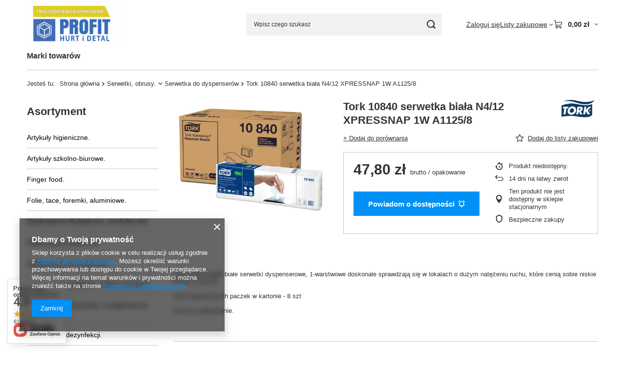

--- FILE ---
content_type: text/html; charset=utf-8
request_url: https://opakowaniaprudnik.pl/13737-tork-10840-serw-biala-n412-xpressnap-1w-a11258
body_size: 28559
content:
<!DOCTYPE html>
<html lang="pl" class="--vat --gross " ><head><link rel="preload" as="image" fetchpriority="high" href="/hpeciai/c32bee9c2d8b3ec3f0919a6a1084ae81/pol_pm_Tork-10840-serwetka-biala-N4-12-XPRESSNAP-1W-A1125-8-185_1.jpg"><meta name="viewport" content="initial-scale = 1.0, maximum-scale = 5.0, width=device-width, viewport-fit=cover"><meta http-equiv="Content-Type" content="text/html; charset=utf-8"><meta http-equiv="X-UA-Compatible" content="IE=edge"><title>TORK 10840 SERW. BIAŁA N4/12 XPRESSNAP 1W A1125/8</title><meta name="keywords" content="serwetka - dyspenserowa - tork"><meta name="description" content=""><link rel="icon" href="/gfx/pol/favicon.ico"><meta name="theme-color" content="#0090f6"><meta name="msapplication-navbutton-color" content="#0090f6"><meta name="apple-mobile-web-app-status-bar-style" content="#0090f6"><link rel="stylesheet" type="text/css" href="/gfx/pol/projector_style.css.gzip?r=1765442353"><style>
							#photos_slider[data-skeleton] .photos__link:before {
								padding-top: calc(min((335/450 * 100%), 335px));
							}
							@media (min-width: 979px) {.photos__slider[data-skeleton] .photos__figure:not(.--nav):first-child .photos__link {
								max-height: 335px;
							}}
						</style><script>var app_shop={urls:{prefix:'data="/gfx/'.replace('data="', '')+'pol/',graphql:'/graphql/v1/'},vars:{meta:{viewportContent:'initial-scale = 1.0, maximum-scale = 5.0, width=device-width, viewport-fit=cover'},priceType:'gross',priceTypeVat:true,productDeliveryTimeAndAvailabilityWithBasket:false,geoipCountryCode:'US',fairShopLogo: { enabled: true, image: '/gfx/standards/superfair_light.svg'},currency:{id:'PLN',symbol:'zł',country:'pl',format:'###,##0.00',beforeValue:false,space:true,decimalSeparator:',',groupingSeparator:' '},language:{id:'pol',symbol:'pl',name:'Polski'},omnibus:{enabled:true,rebateCodeActivate:false,hidePercentageDiscounts:false,},},txt:{priceTypeText:' brutto',},fn:{},fnrun:{},files:[],graphql:{}};const getCookieByName=(name)=>{const value=`; ${document.cookie}`;const parts = value.split(`; ${name}=`);if(parts.length === 2) return parts.pop().split(';').shift();return false;};if(getCookieByName('freeeshipping_clicked')){document.documentElement.classList.remove('--freeShipping');}if(getCookieByName('rabateCode_clicked')){document.documentElement.classList.remove('--rabateCode');}function hideClosedBars(){const closedBarsArray=JSON.parse(localStorage.getItem('closedBars'))||[];if(closedBarsArray.length){const styleElement=document.createElement('style');styleElement.textContent=`${closedBarsArray.map((el)=>`#${el}`).join(',')}{display:none !important;}`;document.head.appendChild(styleElement);}}hideClosedBars();</script><meta name="robots" content="index,follow"><meta name="rating" content="general"><meta name="Author" content="Profit Opakowania Hurt-Detal na bazie IdoSell (www.idosell.com/shop).">
<!-- Begin LoginOptions html -->

<style>
#client_new_social .service_item[data-name="service_Apple"]:before, 
#cookie_login_social_more .service_item[data-name="service_Apple"]:before,
.oscop_contact .oscop_login__service[data-service="Apple"]:before {
    display: block;
    height: 2.6rem;
    content: url('/gfx/standards/apple.svg?r=1743165583');
}
.oscop_contact .oscop_login__service[data-service="Apple"]:before {
    height: auto;
    transform: scale(0.8);
}
#client_new_social .service_item[data-name="service_Apple"]:has(img.service_icon):before,
#cookie_login_social_more .service_item[data-name="service_Apple"]:has(img.service_icon):before,
.oscop_contact .oscop_login__service[data-service="Apple"]:has(img.service_icon):before {
    display: none;
}
</style>

<!-- End LoginOptions html -->

<!-- Open Graph -->
<meta property="og:type" content="website"><meta property="og:url" content="https://opakowaniaprudnik.pl/13737-tork-10840-serw-biala-n412-xpressnap-1w-a11258
"><meta property="og:title" content="Tork 10840 serwetka biała N4/12 XPRESSNAP 1W A1125/8"><meta property="og:site_name" content="Profit Opakowania Hurt-Detal"><meta property="og:locale" content="pl_PL"><meta property="og:image" content="https://opakowaniaprudnik.pl/hpeciai/99d0c2ebfc3ebe6cd8eebae041df938d/pol_pl_Tork-10840-serwetka-biala-N4-12-XPRESSNAP-1W-A1125-8-185_1.jpg"><meta property="og:image:width" content="450"><meta property="og:image:height" content="335"><script >
window.dataLayer = window.dataLayer || [];
window.gtag = function gtag() {
dataLayer.push(arguments);
}
gtag('consent', 'default', {
'ad_storage': 'denied',
'analytics_storage': 'denied',
'ad_personalization': 'denied',
'ad_user_data': 'denied',
'wait_for_update': 500
});

gtag('set', 'ads_data_redaction', true);
</script><script  class='google_consent_mode_update'>
gtag('consent', 'update', {
'ad_storage': 'granted',
'analytics_storage': 'granted',
'ad_personalization': 'granted',
'ad_user_data': 'granted'
});
</script>
<!-- End Open Graph -->

<link rel="canonical" href="https://opakowaniaprudnik.pl/13737-tork-10840-serw-biala-n412-xpressnap-1w-a11258" />

                <!-- Global site tag (gtag.js) -->
                <script  async src="https://www.googletagmanager.com/gtag/js?id=AW-11140611990"></script>
                <script >
                    window.dataLayer = window.dataLayer || [];
                    window.gtag = function gtag(){dataLayer.push(arguments);}
                    gtag('js', new Date());
                    
                    gtag('config', 'AW-11140611990', {"allow_enhanced_conversions":true});

                </script>
                
<!-- Begin additional html or js -->


<!--1|1|2| modified: 2025-02-06 12:59:10-->
<meta name="google-site-verification" content="uQftFSHAk8wLRVIxfj8odeNyh3zV3afQxR1cD1iNq4Y" />
<!--2|1|3-->
<script type='application/ld+json'>
{
"@context": "https://www.schema.org",
"@type": "Store",
"name": "Hurtownia opakowań dla gastronomi Profit",
"legalName":"PROFIT Sp. z o.o.",
"url": "https://opakowaniaprudnik.pl/",
"image": "https://opakowaniaprudnik.pl/data/include/img/links/1666284732.jpg",
"logo": "https://opakowaniaprudnik.pl/data/gfx/mask/pol/logo_1_big.png",
"priceRange" : "$",
"telephone": "692163911",
"email": "opakowaniaprudnik@gmail.com",
"vatID": "PL7551851795",
"address": [
{
"type": "PostalAddress",  
"addressLocality": "Prudnik",
"postalCode": "48-200",
"streetAddress": "Staszica 3",
"addressRegion": "opolskie",
"addressCountry": "PL"
}
]
}
</script>
<!--3|1|4-->
<!-- Google tag (gtag.js) -->
<script async src="https://www.googletagmanager.com/gtag/js?id=G-MDRZ7E4XQ6"></script>
<script>
  window.dataLayer = window.dataLayer || [];
  function gtag(){dataLayer.push(arguments);}
  gtag('js', new Date());

  gtag('config', 'G-MDRZ7E4XQ6');
</script>

<!-- End additional html or js -->
                <script>
                if (window.ApplePaySession && window.ApplePaySession.canMakePayments()) {
                    var applePayAvailabilityExpires = new Date();
                    applePayAvailabilityExpires.setTime(applePayAvailabilityExpires.getTime() + 2592000000); //30 days
                    document.cookie = 'applePayAvailability=yes; expires=' + applePayAvailabilityExpires.toUTCString() + '; path=/;secure;'
                    var scriptAppleJs = document.createElement('script');
                    scriptAppleJs.src = "/ajax/js/apple.js?v=3";
                    if (document.readyState === "interactive" || document.readyState === "complete") {
                          document.body.append(scriptAppleJs);
                    } else {
                        document.addEventListener("DOMContentLoaded", () => {
                            document.body.append(scriptAppleJs);
                        });  
                    }
                } else {
                    document.cookie = 'applePayAvailability=no; path=/;secure;'
                }
                </script>
                <script>let paypalDate = new Date();
                    paypalDate.setTime(paypalDate.getTime() + 86400000);
                    document.cookie = 'payPalAvailability_PLN=-1; expires=' + paypalDate.getTime() + '; path=/; secure';
                </script></head><body><div id="container" class="projector_page container max-width-1200"><header class=" commercial_banner"><script class="ajaxLoad">app_shop.vars.vat_registered="true";app_shop.vars.currency_format="###,##0.00";app_shop.vars.currency_before_value=false;app_shop.vars.currency_space=true;app_shop.vars.symbol="zł";app_shop.vars.id="PLN";app_shop.vars.baseurl="http://opakowaniaprudnik.pl/";app_shop.vars.sslurl="https://opakowaniaprudnik.pl/";app_shop.vars.curr_url="%2F13737-tork-10840-serw-biala-n412-xpressnap-1w-a11258";var currency_decimal_separator=',';var currency_grouping_separator=' ';app_shop.vars.blacklist_extension=["exe","com","swf","js","php"];app_shop.vars.blacklist_mime=["application/javascript","application/octet-stream","message/http","text/javascript","application/x-deb","application/x-javascript","application/x-shockwave-flash","application/x-msdownload"];app_shop.urls.contact="/pl/contact.html";</script><div id="viewType" style="display:none"></div><div id="menu_skip" class="menu_skip"><a href="#layout" class="btn --outline --medium menu_skip__link --layout">Przejdź do zawartości strony</a><a href="#menu_categories" class="btn --outline --medium menu_skip__link --menu">Przejdź do kategorii</a></div><div id="logo" class="d-flex align-items-center"><a href="/" target="_self" aria-label="Logo sklepu"><picture><source media="(min-width:979px)" srcset="/data/gfx/mask/pol/logo_1_big.png" width="200" height="76"></source><source media="(min-width:757px)" srcset="/data/gfx/mask/pol/1210850937.png" width="200" height="76"></source><img src="/data/gfx/mask/pol/logo_1_small.png" alt="Logo zmienisz w MODERACJA &gt; Wygląd elementów w sklepie &gt; Zarządzanie wyglądem elementów sklepu" width="200" height="76"></picture></a></div><form action="https://opakowaniaprudnik.pl/pl/search.html" method="get" id="menu_search" class="menu_search"><a href="#showSearchForm" class="menu_search__mobile" aria-label="Szukaj"></a><div class="menu_search__block"><div class="menu_search__item --input"><input class="menu_search__input" type="text" name="text" autocomplete="off" placeholder="Wpisz czego szukasz" aria-label="Wpisz czego szukasz"><button class="menu_search__submit" type="submit" aria-label="Szukaj"></button></div><div class="menu_search__item --results search_result"></div></div></form><div id="menu_top" class="menu_top"><div class="account_links"><a class="account_links__item" href="https://opakowaniaprudnik.pl/pl/login.html"><span class="account_links__text --logged-out">Zaloguj się</span></a></div><div class="shopping_list_top hover__wrapper" data-empty="true"><a href="https://opakowaniaprudnik.pl/pl/shoppinglist" class="wishlist_link slt_link --empty" aria-label="Listy zakupowe"><span class="slt_link__text">Listy zakupowe</span></a><div class="slt_lists hover__element"><ul class="slt_lists__nav"><li class="slt_lists__nav_item" data-list_skeleton="true" data-list_id="true" data-shared="true"><a href="#" class="slt_lists__nav_link" data-list_href="true"><span class="slt_lists__nav_name" data-list_name="true"></span><span class="slt_lists__count" data-list_count="true">0</span></a></li><li class="slt_lists__nav_item --empty"><a class="slt_lists__nav_link --empty" href="https://opakowaniaprudnik.pl/pl/shoppinglist"><span class="slt_lists__nav_name" data-list_name="true">Lista zakupowa</span><span class="slt_lists__count" data-list_count="true">0</span></a></li></ul></div></div><div id="menu_basket" class="top_basket hover__wrapper --skeleton --mobile_hide"><a class="top_basket__sub" title="Przejdź do koszyka" href="/basketedit.php" aria-label="Wartość koszyka: 0,00 zł"><span class="badge badge-info"></span><strong class="top_basket__price">0,00 zł</strong></a><div class="top_basket__express_checkout_container"><express-checkout type="basket"></express-checkout></div><script>
        app_shop.vars.cache_html = true;
      </script><div class="top_basket__details hover__element --skeleton"><div class="top_basket__skeleton --name"></div><div class="top_basket__skeleton --product"></div><div class="top_basket__skeleton --product"></div><div class="top_basket__skeleton --product --last"></div><div class="top_basket__skeleton --sep"></div><div class="top_basket__skeleton --summary"></div></div></div><template id="top_basket_product"><div class="top_basket__product"><a class="top_basket__img" title=""><picture><source type="image/webp" srcset=""></source><img src="" alt=""></picture></a><a class="top_basket__link" title=""></a><div class="top_basket__prices"><span class="top_basket__price"></span><span class="top_basket__unit"></span><span class="top_basket__vat"></span></div></div></template><template id="top_basket_summary"><div class="top_basket__summary_shipping_free"><span class="top_basket__summary_label --freeshipping_limit">Do darmowej dostawy brakuje <span class="top_basket__summary_value"></span></span><span class="progress_bar"><span class="progress_bar__value"></span></span></div><div class="top_basket__summary_item --worth"><span class="top_basket__summary_label">Wartość zamówienia:</span><b class="top_basket__summary_value"></b></div><div class="top_basket__summary_item --shipping"><span class="top_basket__summary_label">Koszt przesyłki:</span><b class="top_basket__summary_value"></b></div><div class="top_basket__buttons"><a class="btn --solid --large" data-ec-class="btn --outline --large" title="Przejdź do koszyka" href="/basketedit.php">
        Przejdź do koszyka
      </a><div id="top_basket__express_checkout_placeholder"></div></div></template><template id="top_basket_details"><div class="top_basket__details hover__element"><div class="top_basket__details_sub"><div class="headline"><span class="headline__name">Twój koszyk (<span class="top_basket__count"></span>)</span></div><div class="top_basket__products"></div><div class="top_basket__summary"></div></div></div></template></div><nav id="menu_categories3" class="wide"><button type="button" class="navbar-toggler" aria-label="Menu"><i class="icon-reorder"></i></button><div class="navbar-collapse" id="menu_navbar3"><ul class="navbar-nav mx-md-n2"><li class="nav-item"><span class="nav-link-wrapper"><a  href="/pl/menu/marki-towarow-1277.html" target="_self" title="Marki towarów" class="nav-link --l1" >Marki towarów</a><button class="nav-link-expand" type="button" aria-label="Marki towarów, Menu"></button></span><ul class="navbar-subnav"><li class="nav-header"><a href="#backLink" class="nav-header__backLink"><i class="icon-angle-left"></i></a><a  href="/pl/menu/marki-towarow-1277.html" target="_self" title="Marki towarów" class="nav-link --l1" >Marki towarów</a></li><li class="nav-item empty"><a  href="/pl/menu/airpac-1226.html" target="_self" title="Airpac" class="nav-link --l2" >Airpac</a></li><li class="nav-item empty"><a  href="/pl/menu/ajax-floral-fiesta-1238.html" target="_self" title="Ajax  Floral Fiesta" class="nav-link --l2" >Ajax  Floral Fiesta</a></li><li class="nav-item empty"><a  href="/pl/menu/aku-1219.html" target="_self" title="Aku" class="nav-link --l2" >Aku</a></li><li class="nav-item empty"><a  href="/pl/menu/artfol-1231.html" target="_self" title="Artfol" class="nav-link --l2" >Artfol</a></li><li class="nav-item empty"><a  href="/pl/menu/astonish-1216.html" target="_self" title="Astonish" class="nav-link --l2" >Astonish</a></li><li class="nav-item empty"><a  href="/pl/menu/bispol-1225.html" target="_self" title="Bispol" class="nav-link --l2" >Bispol</a></li><li class="nav-item empty"><a  href="/pl/menu/bittner-1255.html" target="_self" title="Bittner" class="nav-link --l2" >Bittner</a></li><li class="nav-item empty"><a  href="/pl/menu/clarina-1204.html" target="_self" title="Clarina" class="nav-link --l2" >Clarina</a></li><li class="nav-item empty"><a  href="/pl/menu/cleanpro-1222.html" target="_self" title="CleanPRO" class="nav-link --l2" >CleanPRO</a></li><li class="nav-item empty"><a  href="/pl/menu/colgan-1274.html" target="_self" title="Colgan" class="nav-link --l2" >Colgan</a></li><li class="nav-item empty"><a  href="/pl/menu/dasty-solution-1251.html" target="_self" title="Dasty Solution" class="nav-link --l2" >Dasty Solution</a></li><li class="nav-item empty"><a  href="/pl/menu/global-cosmed-group-1256.html" target="_self" title="Global Cosmed Group" class="nav-link --l2" >Global Cosmed Group</a></li><li class="nav-item empty"><a  href="/pl/menu/godan-1213.html" target="_self" title="GODAN" class="nav-link --l2" >GODAN</a></li><li class="nav-item empty"><a  href="/pl/menu/golddrop-1217.html" target="_self" title="GOLDDROP" class="nav-link --l2" >GOLDDROP</a></li><li class="nav-item empty"><a  href="/pl/menu/grite-1247.html" target="_self" title="Grite" class="nav-link --l2" >Grite</a></li><li class="nav-item empty"><a  href="/pl/menu/grupa-inco-sa-1250.html" target="_self" title="GRUPA INCO SA" class="nav-link --l2" >GRUPA INCO SA</a></li><li class="nav-item empty"><a  href="/pl/menu/guillin-1215.html" target="_self" title="Guillin" class="nav-link --l2" >Guillin</a></li><li class="nav-item empty"><a  href="/pl/menu/gut-gunstig-1259.html" target="_self" title="Gut&amp;Gunstig" class="nav-link --l2" >Gut&Gunstig</a></li><li class="nav-item empty"><a  href="/pl/menu/hanke-tissue-1233.html" target="_self" title="Hanke Tissue" class="nav-link --l2" >Hanke Tissue</a></li><li class="nav-item empty"><a  href="/pl/menu/henkel-1205.html" target="_self" title="HENKEL" class="nav-link --l2" >HENKEL</a></li><li class="nav-item empty"><a  href="/pl/menu/huhtamaki-1214.html" target="_self" title="HUHTAMAKI" class="nav-link --l2" >HUHTAMAKI</a></li><li class="nav-item empty"><a  href="/pl/menu/inline-1229.html" target="_self" title="INLINE" class="nav-link --l2" >INLINE</a></li><li class="nav-item empty"><a  href="/pl/menu/interdruk-1260.html" target="_self" title="InterDRUK" class="nav-link --l2" >InterDRUK</a></li><li class="nav-item empty"><a  href="/pl/menu/intermop-1221.html" target="_self" title="INTERMOP" class="nav-link --l2" >INTERMOP</a></li><li class="nav-item empty"><a  href="/pl/menu/kajm-1244.html" target="_self" title="KAJM" class="nav-link --l2" >KAJM</a></li><li class="nav-item empty"><a  href="/pl/menu/kala-1249.html" target="_self" title="KALA" class="nav-link --l2" >KALA</a></li><li class="nav-item empty"><a  href="/pl/menu/kram-1210.html" target="_self" title="KRAM" class="nav-link --l2" >KRAM</a></li><li class="nav-item empty"><a  href="/pl/menu/kuchcik-1203.html" target="_self" title="Kuchcik" class="nav-link --l2" >Kuchcik</a></li><li class="nav-item empty"><a  href="/pl/menu/label-1224.html" target="_self" title="LABEL" class="nav-link --l2" >LABEL</a></li><li class="nav-item empty"><a  href="/pl/menu/linpac-1230.html" target="_self" title="LINPAC" class="nav-link --l2" >LINPAC</a></li><li class="nav-item empty"><a  href="/pl/menu/medasept-1275.html" target="_self" title="MedaSept" class="nav-link --l2" >MedaSept</a></li><li class="nav-item empty"><a  href="/pl/menu/meglio-1235.html" target="_self" title="MEGLIO" class="nav-link --l2" >MEGLIO</a></li><li class="nav-item empty"><a  href="/pl/menu/merida-1257.html" target="_self" title="Merida" class="nav-link --l2" >Merida</a></li><li class="nav-item empty"><a  href="/pl/menu/papstar-1212.html" target="_self" title="PAPSTAR" class="nav-link --l2" >PAPSTAR</a></li><li class="nav-item empty"><a  href="/pl/menu/plast-1234.html" target="_self" title="PLAST" class="nav-link --l2" >PLAST</a></li><li class="nav-item empty"><a  href="/pl/menu/pol-mak-1206.html" target="_self" title="POL-MAK" class="nav-link --l2" >POL-MAK</a></li><li class="nav-item empty"><a  href="/pl/menu/polkrys-1220.html" target="_self" title="POLKRYS" class="nav-link --l2" >POLKRYS</a></li><li class="nav-item empty"><a  href="/pl/menu/private-label-tissue-sp-z-o-o-1246.html" target="_self" title="Private Label Tissue Sp. z o.o." class="nav-link --l2" >Private Label Tissue Sp. z o.o.</a></li><li class="nav-item empty"><a  href="/pl/menu/profit-1240.html" target="_self" title="PROFIT" class="nav-link --l2" >PROFIT</a></li><li class="nav-item empty"><a  href="/pl/menu/ravi-1209.html" target="_self" title="RAVI" class="nav-link --l2" >RAVI</a></li><li class="nav-item empty"><a  href="/pl/menu/voigt-1270.html" target="_self" title="Voigt" class="nav-link --l2" >Voigt</a></li><li class="nav-item empty"><a  href="/pl/menu/reckit-benckiser-1258.html" target="_self" title="Reckit Benckiser" class="nav-link --l2" >Reckit Benckiser</a></li><li class="nav-item empty"><a  href="/pl/menu/reckitt-benckiser-1263.html" target="_self" title="RECKITT BENCKISER" class="nav-link --l2" >RECKITT BENCKISER</a></li><li class="nav-item empty"><a  href="/pl/menu/rosanpack-1252.html" target="_self" title="ROSANPACK" class="nav-link --l2" >ROSANPACK</a></li><li class="nav-item empty"><a  href="/pl/menu/saba-1243.html" target="_self" title="SABA" class="nav-link --l2" >SABA</a></li><li class="nav-item empty"><a  href="/pl/menu/schemat-1207.html" target="_self" title="SCHEMAT" class="nav-link --l2" >SCHEMAT</a></li><li class="nav-item empty"><a  href="/pl/menu/sarantis-1242.html" target="_self" title="SARANTIS" class="nav-link --l2" >SARANTIS</a></li><li class="nav-item empty"><a  href="/pl/menu/silux-1268.html" target="_self" title="Silux" class="nav-link --l2" >Silux</a></li><li class="nav-item empty"><a  href="/pl/menu/starpap-1228.html" target="_self" title="STARPAP" class="nav-link --l2" >STARPAP</a></li><li class="nav-item empty"><a  href="/pl/menu/tenzi-1202.html" target="_self" title="Tenzi" class="nav-link --l2" >Tenzi</a></li><li class="nav-item empty"><a  href="/pl/menu/tork-1208.html" target="_self" title="Tork" class="nav-link --l2" >Tork</a></li><li class="nav-item empty"><a  href="/pl/menu/typograf-1271.html" target="_self" title="Typograf" class="nav-link --l2" >Typograf</a></li><li class="nav-item empty"><a  href="/pl/menu/unilever-1239.html" target="_self" title="UNILEVER" class="nav-link --l2" >UNILEVER</a></li><li class="nav-item empty"><a  href="/pl/menu/velvetcare-1227.html" target="_self" title="VELVETCARE" class="nav-link --l2" >VELVETCARE</a></li><li class="nav-item empty"><a  href="/pl/menu/vileda-1254.html" target="_self" title="Vileda" class="nav-link --l2" >Vileda</a></li><li class="nav-item empty"><a  href="/pl/menu/rk-1272.html" target="_self" title="Rk" class="nav-link --l2" >Rk</a></li></ul></li></ul></div></nav><div id="breadcrumbs" class="breadcrumbs"><div class="back_button"><button id="back_button"><i class="icon-angle-left"></i> Wstecz</button></div><nav class="list_wrapper" aria-label="Nawigacja okruszkowa"><ol><li><span>Jesteś tu:  </span></li><li class="bc-main"><span><a href="/">Strona główna</a></span></li><li class="category bc-item-1 --more"><a class="category" href="/pl/menu/serwetki-obrusy-1114.html">Serwetki, obrusy.</a><ul class="breadcrumbs__sub"><li class="breadcrumbs__item"><a class="breadcrumbs__link --link" href="/pl/menu/obrusy-1166.html">Obrusy</a></li><li class="breadcrumbs__item"><a class="breadcrumbs__link --link" href="/pl/menu/serwetki-1167.html">Serwetki</a></li><li class="breadcrumbs__item"><a class="breadcrumbs__link --link" href="/pl/menu/podkladki-pod-tort-ciasto-1168.html">Podkładki pod tort, ciasto</a></li><li class="breadcrumbs__item"><a class="breadcrumbs__link --link" href="/pl/menu/serwetka-do-dyspenserow-1169.html">Serwetka do  dyspenserów</a></li><li class="breadcrumbs__item"><a class="breadcrumbs__link --link" href="/pl/menu/serwetki-na-sztucce-kangurek-32x38-1170.html">Serwetki na sztućce  KANGUREK  32x38</a></li><li class="breadcrumbs__item"><a class="breadcrumbs__link --link" href="/pl/menu/serwetki-pod-tort-ciasto-owoce-1171.html">Serwetki pod tort, ciasto, owoce.</a></li></ul></li><li class="category bc-item-2 bc-active" aria-current="page"><a class="category" href="/pl/menu/serwetka-do-dyspenserow-1169.html">Serwetka do  dyspenserów</a></li><li class="bc-active bc-product-name" aria-current="page"><span>Tork 10840 serwetka biała N4/12 XPRESSNAP 1W A1125/8</span></li></ol></nav></div></header><div id="layout" class="row clearfix"><aside class="col-md-3 col-xl-2"><section class="shopping_list_menu"><div class="shopping_list_menu__block --lists slm_lists" data-empty="true"><a href="#showShoppingLists" class="slm_lists__label">Listy zakupowe</a><ul class="slm_lists__nav"><li class="slm_lists__nav_item" data-list_skeleton="true" data-list_id="true" data-shared="true"><a href="#" class="slm_lists__nav_link" data-list_href="true"><span class="slm_lists__nav_name" data-list_name="true"></span><span class="slm_lists__count" data-list_count="true">0</span></a></li><li class="slm_lists__nav_header"><a href="#hidehoppingLists" class="slm_lists__label"><span class="sr-only">Wróć</span>Listy zakupowe</a></li><li class="slm_lists__nav_item --empty"><a class="slm_lists__nav_link --empty" href="https://opakowaniaprudnik.pl/pl/shoppinglist"><span class="slm_lists__nav_name" data-list_name="true">Lista zakupowa</span><span class="sr-only">ilość produktów: </span><span class="slm_lists__count" data-list_count="true">0</span></a></li></ul><a href="#manage" class="slm_lists__manage d-none align-items-center d-md-flex">Zarządzaj listami</a></div><div class="shopping_list_menu__block --bought slm_bought"><a class="slm_bought__link d-flex" href="https://opakowaniaprudnik.pl/pl/products-bought.html">
				Lista dotychczas zamówionych produktów
			</a></div><div class="shopping_list_menu__block --info slm_info"><strong class="slm_info__label d-block mb-3">Jak działa lista zakupowa?</strong><ul class="slm_info__list"><li class="slm_info__list_item d-flex mb-3">
					Po zalogowaniu możesz umieścić i przechowywać na liście zakupowej dowolną liczbę produktów nieskończenie długo.
				</li><li class="slm_info__list_item d-flex mb-3">
					Dodanie produktu do listy zakupowej nie oznacza automatycznie jego rezerwacji.
				</li><li class="slm_info__list_item d-flex mb-3">
					Dla niezalogowanych klientów lista zakupowa przechowywana jest do momentu wygaśnięcia sesji (około 24h).
				</li></ul></div></section><div id="mobileCategories" class="mobileCategories"><div class="mobileCategories__item --menu"><button type="button" class="mobileCategories__link --active" data-ids="#menu_search,.shopping_list_menu,#menu_search,#menu_navbar,#menu_navbar3, #menu_blog">
                            Menu
                        </button></div><div class="mobileCategories__item --account"><button type="button" class="mobileCategories__link" data-ids="#menu_contact,#login_menu_block">
                            Konto
                        </button></div></div><div class="setMobileGrid" data-item="#menu_navbar"></div><div class="setMobileGrid" data-item="#menu_navbar3" data-ismenu1="true"></div><div class="setMobileGrid" data-item="#menu_blog"></div><div class="login_menu_block d-lg-none" id="login_menu_block"><a class="sign_in_link" href="/login.php" title=""><i class="icon-user"></i><span>Zaloguj się</span></a><a class="registration_link" href="https://opakowaniaprudnik.pl/pl/client-new.html?register"><i class="icon-lock"></i><span>Zarejestruj się</span></a><a class="order_status_link" href="/order-open.php" title=""><i class="icon-globe"></i><span>Sprawdź status zamówienia</span></a></div><div class="setMobileGrid" data-item="#menu_contact"></div><div class="setMobileGrid" data-item="#menu_settings"></div><nav id="menu_categories" class="col-md-12 px-0" aria-label="Kategorie główne"><h2 class="big_label"><a href="/categories.php" title="Kliknij, by zobaczyć wszystkie kategorie">Asortyment</a></h2><button type="button" class="navbar-toggler" aria-label="Menu"><i class="icon-reorder"></i></button><div class="navbar-collapse" id="menu_navbar"><ul class="navbar-nav"><li class="nav-item"><a  href="/pl/menu/artykuly-higieniczne-1115.html" target="_self" title="Artykuły higieniczne." class="nav-link" >Artykuły higieniczne.</a><ul class="navbar-subnav"><li class="nav-header"><a href="#backLink" class="nav-header__backLink"><i class="icon-angle-left"></i></a><a  href="/pl/menu/artykuly-higieniczne-1115.html" target="_self" title="Artykuły higieniczne." class="nav-link" >Artykuły higieniczne.</a></li><li class="nav-item"><a  href="/pl/menu/papier-toaletowy-dozowniki-1172.html" target="_self" title="Papier toaletowy , dozowniki" class="nav-link" >Papier toaletowy , dozowniki</a></li><li class="nav-item"><a  href="/pl/menu/reczniki-papierowe-w-roli-1173.html" target="_self" title="Ręczniki papierowe w roli" class="nav-link" >Ręczniki papierowe w roli</a></li><li class="nav-item"><a  href="/pl/menu/reczniki-papierowe-skladane-1174.html" target="_self" title="Ręczniki papierowe składane" class="nav-link" >Ręczniki papierowe składane</a></li><li class="nav-item"><a  href="/pl/menu/mydla-dozownik-do-mydla-1175.html" target="_self" title="Mydła, dozownik do mydła." class="nav-link" >Mydła, dozownik do mydła.</a></li><li class="nav-item"><a  href="/pl/menu/chusteczki-higieniczne-1176.html" target="_self" title="Chusteczki higieniczne" class="nav-link" >Chusteczki higieniczne</a></li></ul></li><li class="nav-item"><a  href="/pl/menu/artykuly-szkolno-biurowe-1117.html" target="_self" title="Artykuły szkolno-biurowe." class="nav-link" >Artykuły szkolno-biurowe.</a><ul class="navbar-subnav"><li class="nav-header"><a href="#backLink" class="nav-header__backLink"><i class="icon-angle-left"></i></a><a  href="/pl/menu/artykuly-szkolno-biurowe-1117.html" target="_self" title="Artykuły szkolno-biurowe." class="nav-link" >Artykuły szkolno-biurowe.</a></li><li class="nav-item"><a  href="/pl/menu/skoroszyty-1178.html" target="_self" title="Skoroszyty" class="nav-link" >Skoroszyty</a></li><li class="nav-item"><a  href="/pl/menu/papier-naklejki-notes-zeszyt-1179.html" target="_self" title="Papier, naklejki, notes, zeszyt." class="nav-link" >Papier, naklejki, notes, zeszyt.</a></li><li class="nav-item"><a  href="/pl/menu/zszywacze-korektory-1180.html" target="_self" title="Zszywacze, korektory" class="nav-link" >Zszywacze, korektory</a></li><li class="nav-item"><a  href="/pl/menu/dlugopisy-kredki-olowki-kleje-1181.html" target="_self" title="Długopisy, kredki, ołówki, kleje" class="nav-link" >Długopisy, kredki, ołówki, kleje</a></li><li class="nav-item"><a  href="/pl/menu/druk-kw-kp-1182.html" target="_self" title="Druk KW, KP," class="nav-link" >Druk KW, KP,</a></li></ul></li><li class="nav-item"><a  href="/pl/menu/finger-food-1102.html" target="_self" title="Finger food." class="nav-link" >Finger food.</a></li><li class="nav-item"><a  href="/pl/menu/folie-tace-foremki-aluminiowe-1119.html" target="_self" title="Folie, tace, foremki, aluminiowe." class="nav-link" >Folie, tace, foremki, aluminiowe.</a></li><li class="nav-item"><a  href="/pl/menu/opakowania-ekologiczne-produkty-eko-1122.html" target="_self" title="Opakowania ekologiczne, produkty eko." class="nav-link" >Opakowania ekologiczne, produkty eko.</a><ul class="navbar-subnav"><li class="nav-header"><a href="#backLink" class="nav-header__backLink"><i class="icon-angle-left"></i></a><a  href="/pl/menu/opakowania-ekologiczne-produkty-eko-1122.html" target="_self" title="Opakowania ekologiczne, produkty eko." class="nav-link" >Opakowania ekologiczne, produkty eko.</a></li><li class="nav-item"><a  href="/pl/menu/sztucce-1187.html" target="_self" title="Sztućce" class="nav-link" >Sztućce</a></li><li class="nav-item"><a  href="/pl/menu/slomki-wykalaczki-1188.html" target="_self" title="Słomki, wykałaczki" class="nav-link" >Słomki, wykałaczki</a></li><li class="nav-item"><a  href="/pl/menu/opakowania-1189.html" target="_self" title="Opakowania" class="nav-link" >Opakowania</a></li></ul></li><li class="nav-item"><a  href="/pl/menu/opakowania-plastikowe-1110.html" target="_self" title="Opakowania plastikowe." class="nav-link" >Opakowania plastikowe.</a><ul class="navbar-subnav"><li class="nav-header"><a href="#backLink" class="nav-header__backLink"><i class="icon-angle-left"></i></a><a  href="/pl/menu/opakowania-plastikowe-1110.html" target="_self" title="Opakowania plastikowe." class="nav-link" >Opakowania plastikowe.</a></li><li class="nav-item"><a  href="/pl/menu/pojemniki-na-ciasta-salatki-surowki-plastikowe-1149.html" target="_self" title="Pojemniki na ciasta, sałatki, surówki plastikowe" class="nav-link" >Pojemniki na ciasta, sałatki, surówki plastikowe</a></li><li class="nav-item"><a  href="/pl/menu/sztucce-plastikowe-1150.html" target="_self" title="Sztućce plastikowe." class="nav-link" >Sztućce plastikowe.</a></li><li class="nav-item"><a  href="/pl/menu/reklamowki-worki-torebki-foliowe-1151.html" target="_self" title="Reklamówki, worki, torebki foliowe" class="nav-link" >Reklamówki, worki, torebki foliowe</a></li><li class="nav-item"><a  href="/pl/menu/tacki-talerzyki-flaczarki-plastikowe-1152.html" target="_self" title="Tacki, talerzyki, flaczarki plastikowe" class="nav-link" >Tacki, talerzyki, flaczarki plastikowe</a></li><li class="nav-item"><a  href="/pl/menu/folia-spozywcza-1153.html" target="_self" title="Folia spożywcza." class="nav-link" >Folia spożywcza.</a></li><li class="nav-item"><a  href="/pl/menu/rurki-do-napojow-plastikowe-1154.html" target="_self" title="Rurki do napojów plastikowe." class="nav-link" >Rurki do napojów plastikowe.</a></li><li class="nav-item"><a  href="/pl/menu/kubki-kufle-plastikowe-1155.html" target="_self" title="Kubki, kufle plastikowe." class="nav-link" >Kubki, kufle plastikowe.</a></li><li class="nav-item"><a  href="/pl/menu/wieczko-do-pojemnikow-plastikowych-1156.html" target="_self" title="Wieczko do pojemników plastikowych" class="nav-link" >Wieczko do pojemników plastikowych</a></li></ul></li><li class="nav-item"><a  href="/pl/menu/opakowania-styropianowe-1108.html" target="_self" title="Opakowania styropianowe" class="nav-link" >Opakowania styropianowe</a><ul class="navbar-subnav"><li class="nav-header"><a href="#backLink" class="nav-header__backLink"><i class="icon-angle-left"></i></a><a  href="/pl/menu/opakowania-styropianowe-1108.html" target="_self" title="Opakowania styropianowe" class="nav-link" >Opakowania styropianowe</a></li><li class="nav-item"><a  href="/pl/menu/pojemniki-styropianowe-1138.html" target="_self" title="Pojemniki styropianowe." class="nav-link" >Pojemniki styropianowe.</a></li><li class="nav-item"><a  href="/pl/menu/wieczko-do-pojemnikow-styropianowych-1139.html" target="_self" title="Wieczko do pojemników styropianowych" class="nav-link" >Wieczko do pojemników styropianowych</a></li></ul></li><li class="nav-item"><a  href="/pl/menu/opakowania-z-papieru-tektury-kartonu-1109.html" target="_self" title="Opakowania z papieru, tektury, kartonu." class="nav-link" >Opakowania z papieru, tektury, kartonu.</a><ul class="navbar-subnav"><li class="nav-header"><a href="#backLink" class="nav-header__backLink"><i class="icon-angle-left"></i></a><a  href="/pl/menu/opakowania-z-papieru-tektury-kartonu-1109.html" target="_self" title="Opakowania z papieru, tektury, kartonu." class="nav-link" >Opakowania z papieru, tektury, kartonu.</a></li><li class="nav-item"><a  href="/pl/menu/pudelka-karton-na-burger-kurczak-kebab-1140.html" target="_self" title="Pudełka/Karton na burger, kurczak, kebab." class="nav-link" >Pudełka/Karton na burger, kurczak, kebab.</a></li><li class="nav-item"><a  href="/pl/menu/pudelka-pizza-ciasta-paczki-1141.html" target="_self" title="Pudełka pizza, ciasta, pączki " class="nav-link" >Pudełka pizza, ciasta, pączki </a></li><li class="nav-item"><a  href="/pl/menu/torby-papierowe-1142.html" target="_self" title="Torby papierowe" class="nav-link" >Torby papierowe</a></li><li class="nav-item"><a  href="/pl/menu/kubki-miski-papierowe-1143.html" target="_self" title="Kubki, miski, papierowe." class="nav-link" >Kubki, miski, papierowe.</a></li><li class="nav-item"><a  href="/pl/menu/tacki-talerz-podkladki-1144.html" target="_self" title="Tacki, talerz, podkładki " class="nav-link" >Tacki, talerz, podkładki </a></li><li class="nav-item"><a  href="/pl/menu/papier-sniadaniowy-do-pakowania-1145.html" target="_self" title="Papier śniadaniowy, do pakowania." class="nav-link" >Papier śniadaniowy, do pakowania.</a></li><li class="nav-item"><a  href="/pl/menu/torebki-na-frytki-tortille-zapiekanki-papierowe-1146.html" target="_self" title="Torebki na frytki, tortille, zapiekanki papierowe" class="nav-link" >Torebki na frytki, tortille, zapiekanki papierowe</a></li><li class="nav-item"><a  href="/pl/menu/papier-do-pieczenia-1147.html" target="_self" title="Papier do pieczenia." class="nav-link" >Papier do pieczenia.</a></li><li class="nav-item"><a  href="/pl/menu/wieczko-do-pojemnikow-papierowych-1148.html" target="_self" title="Wieczko do pojemników papierowych" class="nav-link" >Wieczko do pojemników papierowych</a></li></ul></li><li class="nav-item"><a  href="/pl/menu/pojemniki-jednorazowe-i-urzadzenia-do-zgrzewu-1118.html" target="_self" title="Pojemniki jednorazowe i urządzenia do zgrzewu." class="nav-link" >Pojemniki jednorazowe i urządzenia do zgrzewu.</a><ul class="navbar-subnav"><li class="nav-header"><a href="#backLink" class="nav-header__backLink"><i class="icon-angle-left"></i></a><a  href="/pl/menu/pojemniki-jednorazowe-i-urzadzenia-do-zgrzewu-1118.html" target="_self" title="Pojemniki jednorazowe i urządzenia do zgrzewu." class="nav-link" >Pojemniki jednorazowe i urządzenia do zgrzewu.</a></li><li class="nav-item"><a  href="/pl/menu/folie-i-torby-do-zgrzewu-1183.html" target="_self" title="Folie i torby do zgrzewu" class="nav-link" >Folie i torby do zgrzewu</a></li><li class="nav-item"><a  href="/pl/menu/pojemniki-i-miski-zgrzew-1184.html" target="_self" title="Pojemniki i miski zgrzew" class="nav-link" >Pojemniki i miski zgrzew</a></li><li class="nav-item"><a  href="/pl/menu/urzadzenia-i-ramki-do-zgrzewu-1185.html" target="_self" title="Urządzenia i ramki do zgrzewu" class="nav-link" >Urządzenia i ramki do zgrzewu</a></li><li class="nav-item"><a  href="/pl/menu/wieczko-do-pojemnikow-do-zgrzewu-1186.html" target="_self" title="Wieczko do pojemników do zgrzewu" class="nav-link" >Wieczko do pojemników do zgrzewu</a></li></ul></li><li class="nav-item"><a  href="/pl/menu/produkty-do-dezynfekcji-1106.html" target="_self" title="Produkty do dezynfekcji." class="nav-link" >Produkty do dezynfekcji.</a></li><li class="nav-item"><a  href="/pl/menu/rekawice-jednorazowe-robocze-ochronne-1112.html" target="_self" title="Rękawice jednorazowe, robocze ochronne." class="nav-link" >Rękawice jednorazowe, robocze ochronne.</a><ul class="navbar-subnav"><li class="nav-header"><a href="#backLink" class="nav-header__backLink"><i class="icon-angle-left"></i></a><a  href="/pl/menu/rekawice-jednorazowe-robocze-ochronne-1112.html" target="_self" title="Rękawice jednorazowe, robocze ochronne." class="nav-link" >Rękawice jednorazowe, robocze ochronne.</a></li><li class="nav-item"><a  href="/pl/menu/nitrylowe-1160.html" target="_self" title="Nitrylowe" class="nav-link" >Nitrylowe</a></li><li class="nav-item"><a  href="/pl/menu/ochronne-1161.html" target="_self" title="Ochronne" class="nav-link" >Ochronne</a></li><li class="nav-item"><a  href="/pl/menu/winylowe-1162.html" target="_self" title="Winylowe" class="nav-link" >Winylowe</a></li></ul></li><li class="nav-item"><a  href="/pl/menu/rolki-do-kas-fiskalnych-1105.html" target="_self" title="Rolki do kas fiskalnych." class="nav-link" >Rolki do kas fiskalnych.</a></li><li class="nav-item nav-open"><a  href="/pl/menu/serwetki-obrusy-1114.html" target="_self" title="Serwetki, obrusy." class="nav-link active" >Serwetki, obrusy.</a><ul class="navbar-subnav"><li class="nav-header"><a href="#backLink" class="nav-header__backLink"><i class="icon-angle-left"></i></a><a  href="/pl/menu/serwetki-obrusy-1114.html" target="_self" title="Serwetki, obrusy." class="nav-link active" >Serwetki, obrusy.</a></li><li class="nav-item"><a  href="/pl/menu/obrusy-1166.html" target="_self" title="Obrusy" class="nav-link" >Obrusy</a></li><li class="nav-item"><a  href="/pl/menu/serwetki-1167.html" target="_self" title="Serwetki" class="nav-link" >Serwetki</a><ul class="navbar-subsubnav"><li class="nav-header"><a href="#backLink" class="nav-header__backLink"><i class="icon-angle-left"></i></a><a  href="/pl/menu/serwetki-1167.html" target="_self" title="Serwetki" class="nav-link" >Serwetki</a></li><li class="nav-item"><a  href="/pl/menu/clarina-15x15-1190.html" target="_self" title="CLARINA 15x15" class="nav-link" >CLARINA 15x15</a></li><li class="nav-item"><a  href="/pl/menu/17x17-1191.html" target="_self" title="17x17" class="nav-link" >17x17</a></li><li class="nav-item"><a  href="/pl/menu/aha-33x33-1192.html" target="_self" title="AHA 33x33" class="nav-link" >AHA 33x33</a></li><li class="nav-item"><a  href="/pl/menu/aha-40x40-1193.html" target="_self" title="AHA 40x40" class="nav-link" >AHA 40x40</a></li><li class="nav-item"><a  href="/pl/menu/tork-39x39-1194.html" target="_self" title="TORK 39x39" class="nav-link" >TORK 39x39</a></li><li class="nav-item"><a  href="/pl/menu/maki-33x33-1195.html" target="_self" title="MAKI 33X33" class="nav-link" >MAKI 33X33</a></li><li class="nav-item"><a  href="/pl/menu/aha-24x24-1196.html" target="_self" title="AHA 24X24" class="nav-link" >AHA 24X24</a></li><li class="nav-item"><a  href="/pl/menu/clarina-33x33-1197.html" target="_self" title="CLARINA 33X33" class="nav-link" >CLARINA 33X33</a></li><li class="nav-item"><a  href="/pl/menu/clarina-24x24-1198.html" target="_self" title="CLARINA 24X24" class="nav-link" >CLARINA 24X24</a></li><li class="nav-item"><a  href="/pl/menu/pap-star-33x33-1199.html" target="_self" title="PAP STAR 33x33" class="nav-link" >PAP STAR 33x33</a></li><li class="nav-item"><a  href="/pl/menu/pap-star-40x40-1200.html" target="_self" title="PAP STAR 40x40" class="nav-link" >PAP STAR 40x40</a></li></ul></li><li class="nav-item"><a  href="/pl/menu/podkladki-pod-tort-ciasto-1168.html" target="_self" title="Podkładki pod tort, ciasto" class="nav-link" >Podkładki pod tort, ciasto</a></li><li class="nav-item nav-open"><a  href="/pl/menu/serwetka-do-dyspenserow-1169.html" target="_self" title="Serwetka do  dyspenserów" class="nav-link active" >Serwetka do  dyspenserów</a></li><li class="nav-item"><a  href="/pl/menu/serwetki-na-sztucce-kangurek-32x38-1170.html" target="_self" title="Serwetki na sztućce  KANGUREK  32x38" class="nav-link" >Serwetki na sztućce  KANGUREK  32x38</a></li><li class="nav-item"><a  href="/pl/menu/serwetki-pod-tort-ciasto-owoce-1171.html" target="_self" title="Serwetki pod tort, ciasto, owoce." class="nav-link" >Serwetki pod tort, ciasto, owoce.</a></li></ul></li><li class="nav-item"><a  href="/pl/menu/sprzet-i-akcesoria-do-sprzatania-1113.html" target="_self" title="Sprzęt i akcesoria do sprzątania." class="nav-link" >Sprzęt i akcesoria do sprzątania.</a><ul class="navbar-subnav"><li class="nav-header"><a href="#backLink" class="nav-header__backLink"><i class="icon-angle-left"></i></a><a  href="/pl/menu/sprzet-i-akcesoria-do-sprzatania-1113.html" target="_self" title="Sprzęt i akcesoria do sprzątania." class="nav-link" >Sprzęt i akcesoria do sprzątania.</a></li><li class="nav-item"><a  href="/pl/menu/scierki-do-blatow-podlug-mopy-1163.html" target="_self" title="Ścierki do blatów, podług, mopy." class="nav-link" >Ścierki do blatów, podług, mopy.</a></li><li class="nav-item"><a  href="/pl/menu/gabki-i-zmywaki-1164.html" target="_self" title="Gąbki i zmywaki" class="nav-link" >Gąbki i zmywaki</a></li><li class="nav-item"><a  href="/pl/menu/kije-miotly-szufelki-sciagacze-do-wody-1165.html" target="_self" title="KIje, miotły, szufelki, ściągacze do wody." class="nav-link" >KIje, miotły, szufelki, ściągacze do wody.</a></li></ul></li><li class="nav-item"><a  href="/pl/menu/sznurki-i-siatki-wedliniarskie-1104.html" target="_self" title="Sznurki i siatki wędliniarskie." class="nav-link" >Sznurki i siatki wędliniarskie.</a></li><li class="nav-item"><a  href="/pl/menu/odswiezacze-powietrza-1134.html" target="_self" title="Odświeżacze powietrza." class="nav-link" >Odświeżacze powietrza.</a></li><li class="nav-item"><a  href="/pl/menu/srodki-czystosci-1100.html" target="_self" title="Środki czystości." class="nav-link" >Środki czystości.</a><ul class="navbar-subnav"><li class="nav-header"><a href="#backLink" class="nav-header__backLink"><i class="icon-angle-left"></i></a><a  href="/pl/menu/srodki-czystosci-1100.html" target="_self" title="Środki czystości." class="nav-link" >Środki czystości.</a></li><li class="nav-item"><a  href="/pl/menu/do-prania-plukania-1123.html" target="_self" title="Do prania, płukania." class="nav-link" >Do prania, płukania.</a></li><li class="nav-item"><a  href="/pl/menu/do-zmywania-1124.html" target="_self" title="Do zmywania." class="nav-link" >Do zmywania.</a></li><li class="nav-item"><a  href="/pl/menu/odtluszczacze-1125.html" target="_self" title="Odtłuszczacze." class="nav-link" >Odtłuszczacze.</a></li><li class="nav-item"><a  href="/pl/menu/do-mycia-szyb-luster-1126.html" target="_self" title="Do mycia szyb, luster." class="nav-link" >Do mycia szyb, luster.</a></li><li class="nav-item"><a  href="/pl/menu/do-mycia-posadzek-podlog-1127.html" target="_self" title="Do mycia posadzek,  podłóg." class="nav-link" >Do mycia posadzek,  podłóg.</a></li><li class="nav-item"><a  href="/pl/menu/srodki-do-czyszczenia-wc-1128.html" target="_self" title="Środki do czyszczenia wc." class="nav-link" >Środki do czyszczenia wc.</a></li><li class="nav-item"><a  href="/pl/menu/do-lazienek-kabin-prysznicowych-1129.html" target="_self" title="Do łazienek, kabin prysznicowych." class="nav-link" >Do łazienek, kabin prysznicowych.</a></li><li class="nav-item"><a  href="/pl/menu/mleczka-do-czyszczenia-1130.html" target="_self" title="Mleczka do czyszczenia." class="nav-link" >Mleczka do czyszczenia.</a></li><li class="nav-item"><a  href="/pl/menu/do-stolow-powierzchni-kuchennych-1131.html" target="_self" title="Do stołów, powierzchni kuchennych." class="nav-link" >Do stołów, powierzchni kuchennych.</a></li><li class="nav-item"><a  href="/pl/menu/do-udrazniania-rur-kanalizacyjnych-1132.html" target="_self" title="Do udrażniania rur kanalizacyjnych." class="nav-link" >Do udrażniania rur kanalizacyjnych.</a></li><li class="nav-item"><a  href="/pl/menu/do-czyszczenia-grilli-1135.html" target="_self" title="Do czyszczenia grilli." class="nav-link" >Do czyszczenia grilli.</a></li><li class="nav-item"><a  href="/pl/menu/do-mycia-naczyn-1136.html" target="_self" title="Do mycia naczyń." class="nav-link" >Do mycia naczyń.</a></li><li class="nav-item"><a  href="/pl/menu/do-czyszczenia-powierzchni-ze-stali-nierdzewnej-1137.html" target="_self" title="Do czyszczenia powierzchni ze stali nierdzewnej" class="nav-link" >Do czyszczenia powierzchni ze stali nierdzewnej</a></li></ul></li><li class="nav-item"><a  href="/pl/menu/swiece-i-podgrzewacze-1101.html" target="_self" title="Świece i podgrzewacze." class="nav-link" >Świece i podgrzewacze.</a></li><li class="nav-item"><a  href="/pl/menu/worki-na-smieci-1103.html" target="_self" title="Worki na śmieci." class="nav-link" >Worki na śmieci.</a></li></ul></div></nav><section id="menu_hotspot_zone1" class="hotspot__wrapper d-none d-md-block" data-pagetype="independentZone" data-zone="1"><div class="hotspot d-none d-md-block skeleton --vertical"><span class="headline"></span><div class="products__wrapper"><div class="products"><div class="product"><span class="product__icon d-flex justify-content-center align-items-center"></span><span class="product__name"></span><div class="product__prices"></div></div><div class="product"><span class="product__icon d-flex justify-content-center align-items-center"></span><span class="product__name"></span><div class="product__prices"></div></div><div class="product"><span class="product__icon d-flex justify-content-center align-items-center"></span><span class="product__name"></span><div class="product__prices"></div></div><div class="product"><span class="product__icon d-flex justify-content-center align-items-center"></span><span class="product__name"></span><div class="product__prices"></div></div></div></div></div><template class="hotspot_wrapper"><div class="hotspot d-none d-md-block --vertical"><h3 class="hotspot__name headline__wrapper"></h3><div class="products__wrapper"><div class="products hotspot__products"></div></div></div></template><template class="hotspot_headline"><span class="headline"><span class="headline__name"></span></span></template><template class="hotspot_link_headline"><a class="headline" tabindex="0"><span class="headline__name"></span></a></template><template class="hotspot_product"><div class="product hotspot__product d-flex flex-column"><div class="product__yousave --hidden"><span class="product__yousave --label"></span><span class="product__yousave --value"></span></div><a class="product__icon d-flex justify-content-center align-items-center" tabindex="-1"><strong class="label_icons --hidden"></strong></a><div class="product__content_wrapper"><a class="product__name" tabindex="0"></a><div class="product__prices mb-auto"><strong class="price --normal --main"><span class="price__sub --hidden"></span><span class="price__range --min --hidden"></span><span class="price__sep --hidden"></span><span class="price__range --max --hidden"></span><span class="price_vat"></span><span class="price_sellby"><span class="price_sellby__sep --hidden"></span><span class="price_sellby__sellby --hidden"></span><span class="price_sellby__unit --hidden"></span></span><span class="price --convert --hidden"></span></strong><span class="price --points --hidden"></span><a class="price --phone --hidden" href="/contact.php" tabindex="-1" title="Kliknij, by przejść do formularza kontaktu">
            Cena na telefon
          </a><span class="price --before-rebate --hidden"></span><span class="price --new-price new_price --hidden"></span><span class="price --omnibus omnibus_price --hidden"></span><span class="price --max --hidden"></span><span class="price --deposit deposit_price --hidden"><span class="deposit_price__label">+ kaucja</span><strong class="deposit_price__value"></strong></span></div></div></div></template><template class="hotspot_opinion"><div class="product__opinion"><div class="opinions_element_confirmed --false"><strong class="opinions_element_confirmed_text">Opinia niepotwierdzona zakupem</strong></div><div class="product__opinion_client --hidden"></div><div class="note"><span><i class="icon-star"></i><i class="icon-star"></i><i class="icon-star"></i><i class="icon-star"></i><i class="icon-star"></i></span><small>
					Ocena: <small class="note_value"></small>/5
				</small></div><div class="product__opinion_content"></div></div></template></section><section id="menu_hotspot_zone2" class="hotspot__wrapper d-none d-md-block" data-pagetype="independentZone" data-zone="2"><div class="hotspot d-none d-md-block skeleton --vertical"><span class="headline"></span><div class="products__wrapper"><div class="products"><div class="product"><span class="product__icon d-flex justify-content-center align-items-center"></span><span class="product__name"></span><div class="product__prices"></div></div><div class="product"><span class="product__icon d-flex justify-content-center align-items-center"></span><span class="product__name"></span><div class="product__prices"></div></div><div class="product"><span class="product__icon d-flex justify-content-center align-items-center"></span><span class="product__name"></span><div class="product__prices"></div></div><div class="product"><span class="product__icon d-flex justify-content-center align-items-center"></span><span class="product__name"></span><div class="product__prices"></div></div></div></div></div><template class="hotspot_wrapper"><div class="hotspot d-none d-md-block --vertical"><h3 class="hotspot__name headline__wrapper"></h3><div class="products__wrapper"><div class="products hotspot__products"></div></div></div></template><template class="hotspot_headline"><span class="headline"><span class="headline__name"></span></span></template><template class="hotspot_link_headline"><a class="headline" tabindex="0"><span class="headline__name"></span></a></template><template class="hotspot_product"><div class="product hotspot__product d-flex flex-column"><div class="product__yousave --hidden"><span class="product__yousave --label"></span><span class="product__yousave --value"></span></div><a class="product__icon d-flex justify-content-center align-items-center" tabindex="-1"><strong class="label_icons --hidden"></strong></a><div class="product__content_wrapper"><a class="product__name" tabindex="0"></a><div class="product__prices mb-auto"><strong class="price --normal --main"><span class="price__sub --hidden"></span><span class="price__range --min --hidden"></span><span class="price__sep --hidden"></span><span class="price__range --max --hidden"></span><span class="price_vat"></span><span class="price_sellby"><span class="price_sellby__sep --hidden"></span><span class="price_sellby__sellby --hidden"></span><span class="price_sellby__unit --hidden"></span></span><span class="price --convert --hidden"></span></strong><span class="price --points --hidden"></span><a class="price --phone --hidden" href="/contact.php" tabindex="-1" title="Kliknij, by przejść do formularza kontaktu">
            Cena na telefon
          </a><span class="price --before-rebate --hidden"></span><span class="price --new-price new_price --hidden"></span><span class="price --omnibus omnibus_price --hidden"></span><span class="price --max --hidden"></span><span class="price --deposit deposit_price --hidden"><span class="deposit_price__label">+ kaucja</span><strong class="deposit_price__value"></strong></span></div></div></div></template><template class="hotspot_opinion"><div class="product__opinion"><div class="opinions_element_confirmed --false"><strong class="opinions_element_confirmed_text">Opinia niepotwierdzona zakupem</strong></div><div class="product__opinion_client --hidden"></div><div class="note"><span><i class="icon-star"></i><i class="icon-star"></i><i class="icon-star"></i><i class="icon-star"></i><i class="icon-star"></i></span><small>
					Ocena: <small class="note_value"></small>/5
				</small></div><div class="product__opinion_content"></div></div></template></section></aside><main id="content" class="col-xl-10 col-md-9 col-12"><div id="menu_compare_product" class="compare mb-2 pt-sm-3 pb-sm-3 mb-sm-3" style="display: none;"><div class="compare__label d-none d-sm-block">Dodane do porównania</div><div class="compare__sub" tabindex="-1"></div><div class="compare__buttons"><a class="compare__button btn --solid --secondary" href="https://opakowaniaprudnik.pl/pl/product-compare.html" title="Porównaj wszystkie produkty" target="_blank"><span>Porównaj produkty </span><span class="d-sm-none">(0)</span></a><a class="compare__button --remove btn d-none d-sm-block" href="https://opakowaniaprudnik.pl/pl/settings.html?comparers=remove&amp;product=###" title="Usuń wszystkie produkty">
					Usuń produkty
				</a></div><script>var cache_html = true;</script></div><section id="projector_photos" class="photos" data-thumbnails="false" data-thumbnails-count="4" data-thumbnails-horizontal="true" data-thumbnails-arrows="false" data-thumbnails-slider="false" data-thumbnails-enable="true" data-slider-fade-effect="true" data-slider-enable="true" data-slider-freemode="false" data-slider-centered="false"><div id="photos_slider" class="photos__slider swiper" data-skeleton="true" data-photos-count="1"><div class="galleryNavigation --prev"><div class="swiper-button-prev --rounded"><i class="icon-angle-left"></i></div></div><div class="photos___slider_wrapper swiper-wrapper"><figure class="photos__figure swiper-slide " data-slide-index="0" tabindex="0"><img class="photos__photo" width="450" height="335" src="/hpeciai/c32bee9c2d8b3ec3f0919a6a1084ae81/pol_pm_Tork-10840-serwetka-biala-N4-12-XPRESSNAP-1W-A1125-8-185_1.jpg" data-img_high_res="/hpeciai/99d0c2ebfc3ebe6cd8eebae041df938d/pol_pl_Tork-10840-serwetka-biala-N4-12-XPRESSNAP-1W-A1125-8-185_1.jpg" alt="Tork 10840 serwetka biała N4/12 XPRESSNAP 1W A1125/8"></figure></div><div class="galleryPagination"><div class="swiper-pagination"></div></div><div class="galleryNavigation"><div class="swiper-button-next --rounded"><i class="icon-angle-right"></i></div></div></div></section><template id="GalleryModalTemplate"><div class="gallery_modal__wrapper" id="galleryModal"><div class="gallery_modal__header"><div class="gallery_modal__counter"></div><div class="gallery_modal__name">Tork 10840 serwetka biała N4/12 XPRESSNAP 1W A1125/8</div></div><div class="gallery_modal__sliders photos --gallery-modal"></div><div class="galleryNavigation"><div class="swiper-button-prev --rounded"><i class="icon-angle-left"></i></div><div class="swiper-button-next --rounded"><i class="icon-angle-right"></i></div></div></div></template><section id="projector_productname" class="product_name mb-4"><div class="product_name__block --name mb-2 d-sm-flex justify-content-sm-between mb-sm-3"><h1 class="product_name__name m-0">Tork 10840 serwetka biała N4/12 XPRESSNAP 1W A1125/8</h1><div class="product_name__firm_logo d-none d-sm-flex justify-content-sm-end align-items-sm-center ml-sm-2"><a class="firm_logo" href="/pl/producers/tork-1308137282.html"><img class="b-lazy" src="/gfx/standards/loader.gif?r=1765442017" data-src="/data/lang/pol/producers/gfx/projector/1308137282_1.png" title="Tork" alt="Tork"></a></div></div><div class="product_name__block --links"><div class="product_name__actions d-flex justify-content-between align-items-center mx-n1"><a class="product_name__action --compare --add px-1" href="https://opakowaniaprudnik.pl/pl/settings.html?comparers=add&amp;product=185" title="Kliknij, aby dodać produkt do porównania"><span>+ Dodaj do porównania</span></a><a class="product_name__action --shopping-list px-1 d-flex align-items-center" href="#addToShoppingList" title="Kliknij, aby dodać produkt do listy zakupowej"><span>Dodaj do listy zakupowej</span></a></div></div></section><script class="ajaxLoad">
	cena_raty = 47.80;
	client_login = 'false';
	
	client_points = '';
	points_used = '';
	shop_currency = 'zł';
	trust_level = '1';

	window.product_config = {
		// Czy produkt jest kolekcją
		isCollection: false,
		isBundleOrConfigurator: false,
		// Czy produkt zawiera rabat ilościowy
		hasMultiPackRebate: false,
		// Flaga czy produkt ma ustawione ceny per rozmiar
		hasPricesPerSize: false,
		// Flaga czy włączone są subskrypcje
		hasSubscriptionsEnabled: false,
		// Typ subskrypcji
		subscriptionType: false,
	};

	window.product_data = [{
		// ID produktu
		id: 185,
		// Typ produktu
		type: "product_item",
		selected: true,
		// Wybrany rozmiar
		selected_size_list: ["uniw"],
	
		// Punkty - produkt
		for_points: false,
	
		// Ilośc punktów
		points: false,
		// Ilość otrzymanych punktów za zakup
		pointsReceive: false,
		// Jednostki
		unit: {
			name: "opakowanie",
			plural: "opakowania",
			singular: "opakowanie",
			precision: "0",
			sellBy: 1,
		},
		// Waluta
		currency: "zł",
		// Domyślne ceny produktu
		base_price: {
			maxprice: "47.80",
			maxprice_formatted: "47,80 zł",
			maxprice_net: "38.86",
			maxprice_net_formatted: "38,86 zł",
			minprice: "47.80",
			minprice_formatted: "47,80 zł",
			minprice_net: "38.86",
			minprice_net_formatted: "38,86 zł",
			size_max_maxprice_net: "0.00",
			size_min_maxprice_net: "0.00",
			size_max_maxprice_net_formatted: "0,00 zł",
			size_min_maxprice_net_formatted: "0,00 zł",
			size_max_maxprice: "0.00",
			size_min_maxprice: "0.00",
			size_max_maxprice_formatted: "0,00 zł",
			size_min_maxprice_formatted: "0,00 zł",
			price_unit_sellby: "47.80",
			value: "47.80",
			price_formatted: "47,80 zł",
			price_net: "38.86",
			price_net_formatted: "38,86 zł",
			vat: "23",
			worth: "47.80",
			worth_net: "38.86",
			worth_formatted: "47,80 zł",
			worth_net_formatted: "38,86 zł",
			basket_enable: "y",
			special_offer: "false",
			rebate_code_active: "n",
			priceformula_error: "false",
			
		},
		// Zakresy ilości produktu
		order_quantity_range: {
			subscription_min_quantity: false,
			
		},
		// Rozmiary
		sizes: [
			{
				name: "one size",
				id: "uniw",
				product_id: 185,
				amount: 0,
				amount_mo: 0,
				amount_mw: 0,
				amount_mp: 0,
				selected: false,
				// Punkty - rozmiar
				for_points: false,
				phone_price: false,
				
				availability: {
					visible: false,
					description: "Produkt niedostępny",
					description_tel: "",
					status: "disable",
					icon: "/data/lang/pol/available_graph/graph_1_5.svg",
					icon_tel: "",
					delivery_days_undefined: false,
				},
				
				price: {
					price: {
						gross: {
								value: 47.80,

								formatted: "47,80 zł"
							}
					},
					omnibusPrice: {
						gross: false
					},
					omnibusPriceDetails: {
						youSavePercent: null,

						omnibusPriceIsHigherThanSellingPrice:false,

						newPriceEffectiveUntil: {
							formatted: ''
						},
					},
					min: {
						gross: false
					},
					max: {
						gross: false
					},
					youSavePercent: null,
					beforeRebate: {
						gross: false
					},
					beforeRebateDetails: {
						youSavePercent: null
					},
					advancePrice: {
						gross: null
					},
					suggested: {
						gross: false
					},
					advance: {
						gross: false
					},
					depositPrice: {
						gross: false
					},
					totalDepositPrice: {
						gross: false
					},
					rebateNumber:false
				},
				shippingTime: {
					shippingTime: {
						time: {
							days: false,
							hours: false,
							minutes: false,
						},
						weekDay: false,
						weekAmount: false,
						today: false,
					},
					time: false,
					unknownTime: false,
					todayShipmentDeadline: false,
				}},
			
		],
		
		subscription: {
			rangeEnabled: false,
			min: {
				price: {
					gross: {
						value: "47.80",
					},
					net: {
						value: ""
					},
				},
				save: "",
				before: "47.80"
			},
			max: false,
		},
	}];
</script><form id="projector_form" class="projector_details is-validated " action="https://opakowaniaprudnik.pl/pl/basketchange.html" method="post" data-product_id="185" data-type="product_item" data-bundle_configurator="false" data-price-type="gross" data-product-display-type="single-with-variants" data-sizes_disable="true"><button form="projector_form" style="display:none;" type="submit"></button><input form="projector_form" id="projector_product_hidden" type="hidden" name="product" value="185"><input form="projector_form" id="projector_size_hidden" type="hidden" name="size" autocomplete="off" value="uniw"><input form="projector_form" id="projector_mode_hidden" type="hidden" name="mode" value="1"><div class="projector_details__wrapper"><div id="projector_sizes_section" class="projector_sizes" data-onesize="true"><span class="projector_sizes__label">Rozmiar</span><div class="projector_sizes__sub"><a class="projector_sizes__item --disabled" data-product-id="185" data-size-type="onesize" href="/13737-tork-10840-serw-biala-n412-xpressnap-1w-a11258"><span class="projector_sizes__name" aria-label="Rozmiar produktu: one size">one size</span></a></div></div><div id="projector_prices_section" class="projector_prices "><div class="projector_prices__price_wrapper"><h2 class="projector_prices__price" id="projector_price_value" data-price="47.80"><span>47,80 zł</span></h2><div class="projector_prices__info"><span class="projector_prices__vat"><span class="price_vat"> brutto</span></span><span class="projector_prices__unit_sep">
							/
					</span><span class="projector_prices__unit_sellby" id="projector_price_unit_sellby">1</span><span class="projector_prices__unit" id="projector_price_unit">opakowanie</span></div></div><div class="projector_prices__lowest_price omnibus_price"><span class="omnibus_price__text">Najniższa cena z 30 dni przed obniżką: </span><del id="projector_omnibus_price_value" class="omnibus_price__value" data-price=""></del><span class="projector_prices__unit_sep">
				/
		</span><span class="projector_prices__unit_sellby" style="display:none">1</span><span class="projector_prices__unit">opakowanie</span><span class="projector_prices__percent" id="projector_omnibus_percent"></span></div><div class="projector_prices__maxprice_wrapper --active" id="projector_price_maxprice_wrapper"><span class="projector_prices__maxprice_label">Cena regularna: </span><del id="projector_price_maxprice" class="projector_prices__maxprice" data-price=""></del><span class="projector_prices__unit_sep">
				/
		</span><span class="projector_prices__unit_sellby" style="display:none">1</span><span class="projector_prices__unit">opakowanie</span><span class="projector_prices__percent" id="projector_maxprice_percent"></span></div><div class="projector_prices__srp_wrapper" id="projector_price_srp_wrapper"><span class="projector_prices__srp_label">Cena katalogowa:</span><span class="projector_prices__srp" id="projector_price_srp" data-price=""></span></div><div class="projector_prices__points" id="projector_points_wrapper"><div class="projector_prices__points_wrapper" id="projector_price_points_wrapper"><span id="projector_button_points_basket" class="projector_prices__points_buy" title="Zaloguj się, aby kupić ten produkt za punkty"><span class="projector_prices__points_price_text">Możesz kupić za </span><span class="projector_prices__points_price" id="projector_price_points" data-price=""><span class="projector_currency"> pkt.</span></span></span></div></div></div><div id="projector_buttons_section" class="projector_buy --hidden" data-buttons-variant="dropdown"><div class="projector_buy__number_wrapper"><div class="projector_buy__number_inputs"><select class="projector_buy__number f-select"><option value="1" selected>1</option><option value="2">2</option><option value="3">3</option><option value="4">4</option><option value="5">5</option><option data-more="true">
								więcej
							</option></select><div class="projector_buy__more"><input form="projector_form" class="projector_buy__more_input" type="number" name="number" id="projector_number" data-sellby="1" step="1" aria-label="Ilość produktów" data-prev="1" value="1"></div></div><div class="projector_buy__number_amounts d-none"><span class="number_description">z </span><span class="number_amount"></span><span class="number_unit"></span></div></div><button form="projector_form" class="projector_buy__button btn --solid --large" id="projector_button_basket" type="submit">
				Dodaj do koszyka
			</button><a class="projector_buy__shopping_list" href="#addToShoppingList" title="Kliknij, aby dodać produkt do listy zakupowej"></a></div><div id="projector_tell_availability_section" class="projector_tell_availability_section projector_tell_availability --visible" data-buttons-variant="dropdown"><div class="projector_tell_availability__block --link"><a class="projector_tell_availability__link btn --solid --large tell_availability_link_handler" href="#tellAvailability">Powiadom o dostępności<i class="icon-bell"></i></a></div><a class="projector_buy__shopping_list" href="#addToShoppingList" title="Kliknij, aby dodać produkt do listy zakupowej"></a></div><script>
  app_shop.vars.privatePolicyUrl = "/pl/privacy-and-cookie-notice.html";
</script><div id="projector_additional_section" class="projector_info"><div class="projector_info__item --status projector_status --status-hide" id="projector_status"><span id="projector_status_gfx_wrapper" class="projector_status__gfx_wrapper projector_info__icon"><img id="projector_status_gfx" class="projector_status__gfx" loading="lazy" src="/data/lang/pol/available_graph/graph_1_5.svg" alt="Produkt niedostępny"></span><div id="projector_shipping_unknown" class="projector_status__unknown --hide"><span class="projector_status__unknown_text"><a href="/pl/contact.html" target="_blank">Skontaktuj się z obsługą sklepu</a>, aby oszacować czas przygotowania tego produktu do wysyłki.
				</span></div><div id="projector_status_wrapper" class="projector_status__wrapper"><div class="projector_status__description" id="projector_status_description">Produkt niedostępny</div><div id="projector_shipping_info" class="projector_status__info --hide"><strong class="projector_status__info_label --hide" id="projector_delivery_label">Wysyłka </strong><strong class="projector_status__info_days --hide" id="projector_delivery_days"></strong><span class="projector_status__info_amount --hide" id="projector_amount" data-status-pattern=" (%d w magazynie)"></span></div></div></div><div class="projector_info__item --shipping projector_shipping --active" id="projector_shipping_dialog"><span class="projector_shipping__icon projector_info__icon"></span><a class="projector_shipping__info projector_info__link" href="#shipping_info">
						Tania i szybka dostawa
					</a></div><div class="projector_info__item --returns projector_returns" id="projector_returns"><span class="projector_returns__icon projector_info__icon"></span><span class="projector_returns__info projector_info__link"><span class="projector_returns__days">14</span> dni na łatwy zwrot</span></div><div class="projector_info__item --stocks projector_stocks" id="projector_stocks"><span class="projector_stocks__icon projector_info__icon"></span><span class="projector_stocks__info projector_info__link">Ten produkt nie jest dostępny w sklepie stacjonarnym</span></div><div class="projector_info__item --safe projector_safe" id="projector_safe"><span class="projector_safe__icon projector_info__icon"></span><span class="projector_safe__info projector_info__link">Bezpieczne zakupy</span></div><div class="projector_info__item --points projector_points_recive --inactive" id="projector_points_recive"><span class="projector_points_recive__icon projector_info__icon"></span><span class="projector_points_recive__info projector_info__link"><span class="projector_points_recive__text">Po zakupie otrzymasz </span><span class="projector_points_recive__value" id="projector_points_recive_points"> pkt.</span></span></div></div></div></form><script class="ajaxLoad">
	app_shop.vars.contact_link = "/pl/contact.html";
</script><section id="projector_longdescription" class="section longdescription cm" data-dictionary="true"><p>Tork Xpressnap® białe serwetki dyspenserowe, 1-warstwowe doskonale sprawdzają się w lokalach o dużym natężeniu ruchu, które cenią sobie niskie koszty zużycia.</p>
<p>Ilość pojedynczych paczek w kartonie - 8 szt</p>
<p>Cena za opakowanie.</p></section><section id="projector_dictionary" class="section dictionary"><div class="dictionary__group --first --no-group"><div class="dictionary__param row mb-3" data-producer="true"><div class="dictionary__name col-6 d-flex flex-column align-items-end"><span class="dictionary__name_txt">Marka</span></div><div class="dictionary__values col-6"><div class="dictionary__value"><a class="dictionary__value_txt" href="/pl/producers/tork-1308137282.html" title="Kliknij, by zobaczyć wszystkie produkty tej marki">Tork</a></div></div></div></div></section><section id="products_associated_zone1" class="hotspot__wrapper" data-pageType="projector" data-zone="1" data-products="185"><div class="hotspot --list skeleton"><span class="headline"></span><div class="products d-flex flex-wrap"><div class="product col-12 px-0 py-3 d-sm-flex align-items-sm-center py-sm-1"><span class="product__icon d-flex justify-content-center align-items-center p-1 m-0"></span><span class="product__name mb-1 mb-md-0"></span><div class="product__prices"></div></div><div class="product col-12 px-0 py-3 d-sm-flex align-items-sm-center py-sm-1"><span class="product__icon d-flex justify-content-center align-items-center p-1 m-0"></span><span class="product__name mb-1 mb-md-0"></span><div class="product__prices"></div></div><div class="product col-12 px-0 py-3 d-sm-flex align-items-sm-center py-sm-1"><span class="product__icon d-flex justify-content-center align-items-center p-1 m-0"></span><span class="product__name mb-1 mb-md-0"></span><div class="product__prices"></div></div><div class="product col-12 px-0 py-3 d-sm-flex align-items-sm-center py-sm-1"><span class="product__icon d-flex justify-content-center align-items-center p-1 m-0"></span><span class="product__name mb-1 mb-md-0"></span><div class="product__prices"></div></div></div></div><template class="hotspot_wrapper"><div class="hotspot --list"><h3 class="hotspot__name headline__wrapper"></h3><div class="products hotspot__products d-flex flex-wrap"></div></div></template><template class="hotspot_headline"><span class="headline"><span class="headline__name"></span></span></template><template class="hotspot_link_headline"><a class="headline" tabindex="0"><span class="headline__name"></span></a></template><template class="hotspot_product"><div class="product hotspot__product col-12 px-0 py-1 mb-1 mb-md-0 d-flex"><div class="product__yousave --hidden"><span class="product__yousave --label"></span><span class="product__yousave --value"></span></div><a class="product__icon d-flex justify-content-center align-items-center p-1 m-0" tabindex="-1"></a><div class="product__wrapper pl-2 d-flex flex-column flex-md-row align-items-md-center"><span class="product__name_wrapper"><strong class="label_icons --hidden"></strong><a class="product__name mb-1 mb-md-0" tabindex="0"></a></span><div class="product__prices d-md-flex flex-md-column align-items-md-end ml-md-auto"><div class="product__prices_sub flex-md-row align-items-md-center"><div class="product__price_wrapper"><strong class="price --normal --main"><span class="price__sub --hidden"></span><span class="price__range --min --hidden"></span><span class="price__sep --hidden"></span><span class="price__range --max --hidden"></span><span class="price_vat"></span><span class="price_sellby"><span class="price_sellby__sep --hidden"></span><span class="price_sellby__sellby --hidden"></span><span class="price_sellby__unit --hidden"></span></span><span class="price --convert --hidden"></span></strong><span class="price --points --hidden"></span><a class="price --phone --hidden" href="/contact.php" tabindex="-1" title="Kliknij, by przejść do formularza kontaktu">
          				Cena na telefon
          			</a></div></div><span class="price --before-rebate --hidden"></span><span class="price --new-price new_price --hidden"></span><span class="price --omnibus omnibus_price --hidden"></span><span class="price --max --hidden"></span><span class="price --deposit deposit_price --hidden"><span class="deposit_price__label">+ kaucja</span><strong class="deposit_price__value"></strong></span></div><a class="product__see d-none d-md-block" tabindex="-1">Zobacz</a></div></div></template></section><section id="products_associated_zone2" class="hotspot__wrapper" data-pageType="projector" data-zone="2" data-products="185"><div class="hotspot skeleton --slider_gallery"><span class="headline"></span><div class="products__wrapper"><div class="products"><div class="product"><span class="product__icon d-flex justify-content-center align-items-center"></span><span class="product__name"></span><div class="product__prices"></div></div><div class="product"><span class="product__icon d-flex justify-content-center align-items-center"></span><span class="product__name"></span><div class="product__prices"></div></div><div class="product"><span class="product__icon d-flex justify-content-center align-items-center"></span><span class="product__name"></span><div class="product__prices"></div></div><div class="product"><span class="product__icon d-flex justify-content-center align-items-center"></span><span class="product__name"></span><div class="product__prices"></div></div><div class="product"><span class="product__icon d-flex justify-content-center align-items-center"></span><span class="product__name"></span><div class="product__prices"></div></div><div class="product"><span class="product__icon d-flex justify-content-center align-items-center"></span><span class="product__name"></span><div class="product__prices"></div></div></div></div></div><template class="hotspot_wrapper"><div class="hotspot --slider_gallery"><h3 class="hotspot__name headline__wrapper"></h3><div class="swiper-navigation"><a href="" class="hotspot__arrow --prev"><span>Poprzedni z tej kategorii</span></a><a href="" class="hotspot__arrow --next"><span>Następny z tej kategorii</span></a></div><div class="products__wrapper swiper"><div class="products hotspot__products swiper-wrapper"></div></div><div class="swiper-pagination"></div></div></template><template class="hotspot_headline"><span class="headline"><span class="headline__name"></span></span></template><template class="hotspot_link_headline"><a class="headline" tabindex="0"><span class="headline__name"></span></a></template><template class="hotspot_product"><div class="product hotspot__product swiper-slide d-flex flex-column"><div class="product__yousave --hidden"><span class="product__yousave --label"></span><span class="product__yousave --value"></span></div><a class="product__icon d-flex justify-content-center align-items-center" tabindex="-1"><strong class="label_icons --hidden"></strong></a><div class="product__content_wrapper"><a class="product__name" tabindex="0"></a><div class="product__prices mb-auto"><strong class="price --normal --main"><span class="price__sub --hidden"></span><span class="price__range --min --hidden"></span><span class="price__sep --hidden"></span><span class="price__range --max --hidden"></span><span class="price_vat"></span><span class="price_sellby"><span class="price_sellby__sep --hidden"></span><span class="price_sellby__sellby --hidden"></span><span class="price_sellby__unit --hidden"></span></span><span class="price --convert --hidden"></span></strong><span class="price --points --hidden"></span><a class="price --phone --hidden" href="/contact.php" tabindex="-1" title="Kliknij, by przejść do formularza kontaktu">
            Cena na telefon
          </a><span class="price --before-rebate --hidden"></span><span class="price --new-price new_price --hidden"></span><span class="price --omnibus omnibus_price --hidden"></span><span class="price --max --hidden"></span><span class="price --deposit deposit_price --hidden"><span class="deposit_price__label">+ kaucja</span><strong class="deposit_price__value"></strong></span></div></div></div></template><div class="--slider"></div></section><section id="product_questions_list" class="section questions"><div class="questions__wrapper row align-items-start"><div class="questions__block --banner col-12"><div class="questions__banner"><strong class="questions__banner_item --label">Potrzebujesz pomocy? Masz pytania?</strong><span class="questions__banner_item --text">Zadaj pytanie a my odpowiemy niezwłocznie, najciekawsze pytania i odpowiedzi publikując dla innych.</span><div class="questions__banner_item --button"><a href="#product_askforproduct" class="btn --solid --medium questions__button">Zadaj pytanie</a></div></div></div></div></section><section id="product_askforproduct" class="askforproduct mb-5 col-12"><div class="askforproduct__label headline"><span class="askforproduct__label_txt headline__name">Zapytaj o produkt</span></div><form action="/settings.php" class="askforproduct__form row flex-column align-items-center" method="post" novalidate="novalidate"><div class="askforproduct__description col-12 col-sm-7 mb-4"><span class="askforproduct__description_txt">Jeżeli powyższy opis jest dla Ciebie niewystarczający, prześlij nam swoje pytanie odnośnie tego produktu. Postaramy się odpowiedzieć tak szybko jak tylko będzie to możliwe.
				</span><span class="askforproduct__privacy">Dane są przetwarzane zgodnie z <a href="/pl/privacy-and-cookie-notice.html">polityką prywatności</a>. Przesyłając je, akceptujesz jej postanowienia. </span></div><input type="hidden" name="question_product_id" value="185"><input type="hidden" name="question_action" value="add"><div class="askforproduct__inputs col-12 col-sm-7"><div class="f-group askforproduct__email"><div class="f-feedback askforproduct__feedback --email"><input id="askforproduct__email_input" type="email" class="f-control --validate" name="question_email" required="required" data-graphql="email" data-region="1143020003"><label for="askforproduct__email_input" class="f-label">
							E-mail
						</label><span class="f-control-feedback"></span></div></div><div class="f-group askforproduct__question"><div class="f-feedback askforproduct__feedback --question"><textarea id="askforproduct__question_input" rows="6" cols="52" type="question" class="f-control --validate" name="product_question" minlength="3" required="required"></textarea><label for="askforproduct__question_input" class="f-label">
							Pytanie
						</label><span class="f-control-feedback"></span></div></div></div><div class="askforproduct__submit  col-12 col-sm-7"><button class="btn --solid --medium px-5 mb-2 askforproduct__button">
					Wyślij
				</button></div></form></section><section id="opinions_section" class="section opinions"><div class="opinions-form"><div class="big_label">
							Napisz swoją opinię
						</div><form class="opinions-form__form" enctype="multipart/form-data" id="shop_opinion_form2" action="/settings.php" method="post"><input type="hidden" name="product" value="185"><div class="opinions-form__top"><div class="opinions-form__name">
							Twoja ocena:
						</div><div class="opinions-form__rating"><div class="opinions-form__notes"><a href="#" class="opinions__star --active" rel="1" title="1/5"><span><i class="icon-star"></i></span></a><a href="#" class="opinions__star --active" rel="2" title="2/5"><span><i class="icon-star"></i></span></a><a href="#" class="opinions__star --active" rel="3" title="3/5"><span><i class="icon-star"></i></span></a><a href="#" class="opinions__star --active" rel="4" title="4/5"><span><i class="icon-star"></i></span></a><a href="#" class="opinions__star --active" rel="5" title="5/5"><span><i class="icon-star"></i></span></a></div><strong class="opinions-form__rate">5/5</strong><input class="opinion_star_input" type="hidden" name="note" value="5"></div></div><div class="form-group"><div class="has-feedback"><textarea id="add_opinion_textarea" class="form-control" name="opinion" aria-label="Treść twojej opinii"></textarea><label for="add_opinion_textarea" class="control-label">
								Treść twojej opinii
							</label><span class="form-control-feedback"></span></div></div><div class="opinions-form__addphoto"><div class="opinions-form__addphoto_wrapper"><span class="opinions-form__addphoto_wrapper_text"><i class="icon-file-image"></i>  Dodaj własne zdjęcie produktu:
								</span><input class="opinions-form__addphoto_input" type="file" name="opinion_photo" aria-label="Dodaj własne zdjęcie produktu" data-max_filesize="10485760"></div></div><div class="form-group"><div class="has-feedback has-required"><input id="addopinion_name" class="form-control" type="text" name="addopinion_name" value="" required="required"><label for="addopinion_name" class="control-label">
									Twoje imię
								</label><span class="form-control-feedback"></span></div></div><div class="form-group"><div class="has-feedback has-required"><input id="addopinion_email" class="form-control" type="email" name="addopinion_email" value="" required="required"><label for="addopinion_email" class="control-label">
									Twój email
								</label><span class="form-control-feedback"></span></div></div><div class="opinions-form__button"><button type="submit" class="btn --solid --medium" title="Dodaj opinię">
									Wyślij opinię
								</button></div></form></div></section></main></div></div><footer class="max-width-1200"><nav id="footer_links" data-stretch-columns="true" aria-label="Menu z linkami w stopce"><ul id="menu_orders" class="footer_links"><li><a id="menu_orders_header" class="footer_tab__header footer_links_label" aria-controls="menu_orders_content" aria-expanded="true" href="https://opakowaniaprudnik.pl/pl/client-orders.html" aria-label="Nagłówek stopki: Zamówienia">
					Zamówienia
				</a><ul id="menu_orders_content" class="footer_links_sub" aria-hidden="false" aria-labelledby="menu_orders_header"><li id="order_status" class="menu_orders_item"><a href="https://opakowaniaprudnik.pl/pl/order-open.html" aria-label="Element stopki: Status zamówienia">
							Status zamówienia
						</a></li><li id="order_status2" class="menu_orders_item"><a href="https://opakowaniaprudnik.pl/pl/order-open.html" aria-label="Element stopki: Śledzenie przesyłki">
							Śledzenie przesyłki
						</a></li><li id="order_rma" class="menu_orders_item"><a href="https://opakowaniaprudnik.pl/pl/rma-open.html" aria-label="Element stopki: Chcę zareklamować produkt">
							Chcę zareklamować produkt
						</a></li><li id="order_returns" class="menu_orders_item"><a href="https://opakowaniaprudnik.pl/pl/returns-open.html" aria-label="Element stopki: Chcę zwrócić produkt">
							Chcę zwrócić produkt
						</a></li><li id="order_exchange" class="menu_orders_item"><a href="/pl/client-orders.html?display=returns&amp;exchange=true" aria-label="Element stopki: Chcę wymienić produkt">
							Chcę wymienić produkt
						</a></li><li id="order_contact" class="menu_orders_item"><a href="/pl/contact.html" aria-label="Element stopki: Kontakt">
							Kontakt
						</a></li></ul></li></ul><ul id="menu_account" class="footer_links"><li><a id="menu_account_header" class="footer_tab__header footer_links_label" aria-controls="menu_account_content" aria-expanded="false" href="https://opakowaniaprudnik.pl/pl/login.html" aria-label="Nagłówek stopki: Konto">
					Konto
				</a><ul id="menu_account_content" class="footer_links_sub" aria-hidden="true" aria-labelledby="menu_account_header"><li id="account_register_retail" class="menu_account_item"><a href="https://opakowaniaprudnik.pl/pl/client-new.html?register" aria-label="Element stopki: Zarejestruj się">
										Zarejestruj się
									</a></li><li id="account_basket" class="menu_account_item"><a href="https://opakowaniaprudnik.pl/pl/basketedit.html" aria-label="Element stopki: Koszyk">
							Koszyk
						</a></li><li id="account_observed" class="menu_account_item"><a href="https://opakowaniaprudnik.pl/pl/shoppinglist" aria-label="Element stopki: Listy zakupowe">
							Listy zakupowe
						</a></li><li id="account_boughts" class="menu_account_item"><a href="https://opakowaniaprudnik.pl/pl/products-bought.html" aria-label="Element stopki: Lista zakupionych produktów">
							Lista zakupionych produktów
						</a></li><li id="account_history" class="menu_account_item"><a href="https://opakowaniaprudnik.pl/pl/client-orders.html" aria-label="Element stopki: Historia transakcji">
							Historia transakcji
						</a></li><li id="account_rebates" class="menu_account_item"><a href="https://opakowaniaprudnik.pl/pl/client-rebate.html" aria-label="Element stopki: Moje rabaty">
							Moje rabaty
						</a></li><li id="account_newsletter" class="menu_account_item"><a href="https://opakowaniaprudnik.pl/pl/newsletter.html" aria-label="Element stopki: Newsletter">
							Newsletter
						</a></li></ul></li></ul><ul id="menu_regulations" class="footer_links"><li><a id="menu_regulations_header" class="footer_tab__header footer_links_label" aria-controls="menu_regulations_content" aria-expanded="false" href="#menu_regulations_content" aria-label="Nagłówek stopki: Regulaminy">
						Regulaminy
					</a><ul id="menu_regulations_content" class="footer_links_sub" aria-hidden="true" aria-labelledby="menu_regulations_header"><li class="menu_regulations_item"><a href="/pl/delivery.html" aria-label="Element stopki: Wysyłka">
									Wysyłka
								</a></li><li class="menu_regulations_item"><a href="/pl/payments.html" aria-label="Element stopki: Sposoby płatności i prowizje">
									Sposoby płatności i prowizje
								</a></li><li class="menu_regulations_item"><a href="/pl/terms.html" aria-label="Element stopki: Regulamin">
									Regulamin
								</a></li><li class="menu_regulations_item"><a href="/pl/privacy-and-cookie-notice.html" aria-label="Element stopki: Polityka prywatności">
									Polityka prywatności
								</a></li><li class="menu_regulations_item"><a href="/pl/returns-and_replacements.html" aria-label="Element stopki: Odstąpienie od umowy">
									Odstąpienie od umowy
								</a></li></ul></li></ul><ul id="links_footer_1" class="footer_links"><li><a id="links_footer_1_header" href="https://www.facebook.com/profile.php?id=100063619747670" target="_self" title=" Facebook" class="footer_tab__header footer_links_label" data-gfx-enabled="false" data-hide-arrow="true"><span> Facebook</span></a></li></ul></nav><div id="menu_contact" class="container"><ul class="menu_contact__items"><li class="contact_type_header"><a href="https://opakowaniaprudnik.pl/pl/contact.html">

					Kontakt
				</a></li><li class="contact_type_phone"><a href="tel:+48692163911">+48692163911</a></li><li class="contact_type_mail"><a href="mailto:opakowaniaprudnik@gmail.com">opakowaniaprudnik@gmail.com</a></li><li class="contact_type_adress"><span class="shopshortname">Profit Opakowania Hurt-Detal<span>, </span></span><span class="adress_street">Staszica 3<span>, </span></span><span class="adress_zipcode">48-200<span class="n55931_city"> Prudnik</span></span></li></ul></div><div class="footer_settings container"><div id="price_info" class="footer_settings__price_info price_info"><span class="price_info__text --type">
									W sklepie prezentujemy ceny brutto (z VAT).
								</span></div><div class="footer_settings__idosell idosell" id="idosell_logo"><a class="idosell__logo --link" target="_blank" href="https://www.idosell.com/pl/shop/sfs/superfairshop-wyroznienie-dla-najlepszych-sklepow-internetowych/?utm_source=clientShopSite&amp;utm_medium=Label&amp;utm_campaign=PoweredByBadgeLink" title="Sklepy internetowe IdoSell"><img class="idosell__img" src="/ajax/suparfair_IdoSellShop_black.svg?v=1" loading="lazy" alt="Wyróżnienie dla najlepszych sklepów internetowych IdoSell"></a></div></div><section id="menu_banners2" class="container"><div class="menu_button_wrapper"><img src="/data/include/img/links/1666184540.png?t=1692369249" width="1200" height="273" alt="O sklepie" loading="lazy"></div></section><script>
		const instalmentData = {
			
			currency: 'zł',
			
			
					basketCost: parseFloat(0.00, 10),
				
					basketCostNet: parseFloat(0.00, 10),
				
			
			basketCount: parseInt(0, 10),
			
			
					price: parseFloat(47.80, 10),
					priceNet: parseFloat(38.86, 10),
				
		}
	</script><script type="application/ld+json">
		{
		"@context": "http://schema.org",
		"@type": "Organization",
		"url": "https://opakowaniaprudnik.pl/",
		"logo": "https://opakowaniaprudnik.pl/data/gfx/mask/pol/logo_1_big.png"
		}
		</script><script type="application/ld+json">
		{
			"@context": "http://schema.org",
			"@type": "BreadcrumbList",
			"itemListElement": [
			{
			"@type": "ListItem",
			"position": 1,
      "item": {"@id": "/pl/menu/serwetki-obrusy-1114.html",
      	"name": "Serwetki, obrusy."
			  }
      },
			{
			"@type": "ListItem",
			"position": 2,
      "item": {"@id": "/pl/menu/serwetka-do-dyspenserow-1169.html",
      	"name": "Serwetka do  dyspenserów"
			  }
      }]
		}
	</script><script type="application/ld+json">
		{
		"@context": "http://schema.org",
		"@type": "WebSite",
		
		"url": "https://opakowaniaprudnik.pl/",
		"potentialAction": {
		"@type": "SearchAction",
		"target": "https://opakowaniaprudnik.pl/search.php?text={search_term_string}",
		"query-input": "required name=search_term_string"
		}
		}
	</script><script type="application/ld+json">
		{
		"@context": "http://schema.org",
		"@type": "Product",
		
		"description": "",
		"name": "Tork 10840 serwetka biała N4/12 XPRESSNAP 1W A1125/8",
		"productID": "mpn:",
		"brand": {
			"@type": "Brand",
			"name": "Tork"
		},
		"image": "https://opakowaniaprudnik.pl/hpeciai/99d0c2ebfc3ebe6cd8eebae041df938d/pol_pl_Tork-10840-serwetka-biala-N4-12-XPRESSNAP-1W-A1125-8-185_1.jpg"
		,
		"offers": [
			{
			"@type": "Offer",
			"availability": "http://schema.org/OutOfStock",
			
					"price": "47.80",
          "priceCurrency": "PLN",
				

			
				"hasMerchantReturnPolicy": {
					"@type": "MerchantReturnPolicy",
			
			
					
					"returnPolicyCategory": "https://schema.org/MerchantReturnFiniteReturnWindow",
			
				
					
					"refundType": "https://schema.org/ExchangeRefund",
			
				
			
					"merchantReturnDays": 14,

			
						
					"returnFees": "https://schema.org/ReturnShippingFees",
					
			
					"returnMethod": "https://schema.org/ReturnByMail",
					"applicableCountry": "US"
				},
				"shippingDetails": {
					"@type": "OfferShippingDetails",
					"shippingRate": {
						"@type": "MonetaryAmount",
						"value": "18.44",
						"currency": "PLN"
					},
					"shippingDestination": {
						"@type": "DefinedRegion",
						"addressCountry": "US"
					}
			
			
				},

			
			"eligibleQuantity": {
			"value":  "1",
      
			"unitCode": "opakowanie",
			"@type": [
			"QuantitativeValue"
			]
			},
			"url": "https://opakowaniaprudnik.pl/13737-tork-10840-serw-biala-n412-xpressnap-1w-a11258"
			}
			
		]
		}

		</script><script>app_shop.vars.requestUri="%2Fprojector.php%3Fproduct%3D185%26lang%3Dpol";app_shop.vars.additionalAjax='/projector.php';</script><div class="sl_choose sl_dialog"><div class="sl_choose__wrapper sl_dialog__wrapper"><div class="sl_choose__item --top sl_dialog_close mb-2"><strong class="sl_choose__label">Zapisz na liście zakupowej</strong></div><div class="sl_choose__item --lists" data-empty="true"><div class="sl_choose__list f-group --radio m-0 d-md-flex align-items-md-center justify-content-md-between" data-list_skeleton="true" data-list_id="true" data-shared="true"><input type="radio" name="add" class="sl_choose__input f-control" id="slChooseRadioSelect" data-list_position="true"><label for="slChooseRadioSelect" class="sl_choose__group_label f-label py-4" data-list_position="true"><span class="sl_choose__sub d-flex align-items-center"><span class="sl_choose__name" data-list_name="true"></span><span class="sl_choose__count" data-list_count="true">0</span></span></label><button type="button" class="sl_choose__button --desktop btn --solid">Zapisz</button></div></div><div class="sl_choose__item --create sl_create mt-4"><a href="#new" class="sl_create__link  align-items-center">Stwórz nową listę zakupową</a><form class="sl_create__form align-items-center"><div class="sl_create__group f-group --small mb-0"><input type="text" class="sl_create__input f-control" required="required" id="sl_create_form_input_0"><label class="sl_create__label f-label" for="sl_create_form_input_0">Nazwa nowej listy</label></div><button type="submit" class="sl_create__button btn --solid ml-2 ml-md-3">Utwórz listę</button></form></div><div class="sl_choose__item --mobile mt-4 d-flex justify-content-center d-md-none"><button class="sl_choose__button --mobile btn --solid --large">Zapisz</button></div></div></div></footer><script src="/gfx/pol/projector_shop.js.gzip?r=1765442353"></script><script src="/gfx/pol/projector_photos_core.js.gzip?r=1765442353" type="module"></script><script src="/gfx/pol/envelope.js.gzip?r=1765442353"></script><script src="/gfx/pol/menu_suggested_shop_for_language.js.gzip?r=1765442353"></script><script src="/gfx/pol/menu_basket.js.gzip?r=1765442353"></script><script src="/gfx/pol/menu_alert.js.gzip?r=1765442353"></script><script src="/gfx/pol/menu_compare.js.gzip?r=1765442353"></script><script src="/gfx/pol/menu_shoppinglist.js.gzip?r=1765442353"></script><script src="/gfx/pol/menu_additionalpayments.js.gzip?r=1765442353"></script><script src="/gfx/pol/hotspots_javascript.js.gzip?r=1765442353"></script><script src="/gfx/pol/hotspots_slider.js.gzip?r=1765442353"></script><script src="/gfx/pol/hotspots_add_to_basket.js.gzip?r=1765442353"></script><script src="/gfx/pol/projector_dictionary.js.gzip?r=1765442353"></script><script src="/gfx/pol/projector_projector_opinons_form.js.gzip?r=1765442353"></script><script src="/gfx/pol/projector_cms_sizes.js.gzip?r=1765442353"></script><a id="opinions_badge" class="opinions_badge " target="_blank" href="https://zaufaneopinie.smile.pl/opakowaniaprudnik.pl">
    <div class="opinions_badge__close">
<svg width="18" height="18" viewBox="0 0 18 18" fill="none" xmlns="http://www.w3.org/2000/svg">
<mask id="mask0_620_3560" style="mask-type:alpha" maskUnits="userSpaceOnUse" x="0" y="0" width="18" height="18">
<rect width="18" height="18" fill="#D9D9D9"/>
</mask>
<g mask="url(#mask0_620_3560)">
<path d="M6.3 12.7499L5.25 11.6999L7.95 8.99993L5.25 6.31868L6.3 5.26868L9 7.96868L11.6812 5.26868L12.7313 6.31868L10.0312 8.99993L12.7313 11.6999L11.6812 12.7499L9 10.0499L6.3 12.7499Z" fill="#4F4F4F"/>
</g>
</svg>
    </div>
    <div class="opinions_badge__alt">Prawdziwe opinie klientów</div>
    <div class="opinions_badge__info">
		<span class="opinions_badge__notes">
					4.9
					<small>/ 5.0</small>
				</span>
				<span>
        <span class="opinions_badge__stars">
            <svg width="15" height="15" viewBox="0 0 15 15" fill="none" xmlns="http://www.w3.org/2000/svg">
                <path d="M2.9041 14.6953L4.08477 9.59121L0.125 6.1582L5.35625 5.7041L7.39062 0.890625L9.425 5.7041L14.6562 6.1582L10.6965 9.59121L11.8771 14.6953L7.39062 11.9889L2.9041 14.6953Z"
          fill="#FFBA27"/>
            </svg>
            <svg width="15" height="15" viewBox="0 0 15 15" fill="none" xmlns="http://www.w3.org/2000/svg">
                <path d="M2.9041 14.6953L4.08477 9.59121L0.125 6.1582L5.35625 5.7041L7.39062 0.890625L9.425 5.7041L14.6562 6.1582L10.6965 9.59121L11.8771 14.6953L7.39062 11.9889L2.9041 14.6953Z"
          fill="#FFBA27"/>
            </svg>
            <svg width="15" height="15" viewBox="0 0 15 15" fill="none" xmlns="http://www.w3.org/2000/svg">
                <path d="M2.9041 14.6953L4.08477 9.59121L0.125 6.1582L5.35625 5.7041L7.39062 0.890625L9.425 5.7041L14.6562 6.1582L10.6965 9.59121L11.8771 14.6953L7.39062 11.9889L2.9041 14.6953Z"
          fill="#FFBA27"/>
            </svg>
            <svg width="15" height="15" viewBox="0 0 15 15" fill="none" xmlns="http://www.w3.org/2000/svg">
                <path d="M2.9041 14.6953L4.08477 9.59121L0.125 6.1582L5.35625 5.7041L7.39062 0.890625L9.425 5.7041L14.6562 6.1582L10.6965 9.59121L11.8771 14.6953L7.39062 11.9889L2.9041 14.6953Z"
          fill="#FFBA27"/>
            </svg>
            <svg width="15" height="15" viewBox="0 0 15 15" fill="none" xmlns="http://www.w3.org/2000/svg">
                <path d="M2.9041 14.6953L4.08477 9.59121L0.125 6.1582L5.35625 5.7041L7.39062 0.890625L9.425 5.7041L14.6562 6.1582L10.6965 9.59121L11.8771 14.6953L7.39062 11.9889L2.9041 14.6953Z"
          fill="#FFBA27"/>
            </svg>
				</span>
        <span class="opinions_badge__count">61 opinii</span>
        </span>
    </div>
    <div class="opinions_badge__icon"><svg width="97" height="29" viewBox="0 0 97 29" fill="none" xmlns="http://www.w3.org/2000/svg">
                      <path d="M1.06263 9.63437C1.28985 4.87945 5.04478 1.04952 9.79824 0.793599C11.6382 0.694541 13.3984 0.628445 14.6046 0.64759C15.7664 0.666032 17.4423 0.740964 19.2083 0.836047C24.0478 1.09661 27.8845 4.99529 28.0959 9.83715C28.1788 11.7355 28.2406 13.4645 28.2406 14.404C28.2406 15.328 28.1809 17.0221 28.1 18.8922C27.8881 23.7934 23.9646 27.7181 19.0628 27.9158C17.2791 27.9878 15.6319 28.0399 14.6046 28.0399C13.5599 28.0399 11.8741 27.986 10.0556 27.9122C5.19252 27.7147 1.28084 23.8488 1.05313 18.9871C0.969245 17.1961 0.908447 15.5149 0.908447 14.404C0.908447 13.2516 0.973872 11.4916 1.06263 9.63437Z" fill="#E8594B"/>
                      <path d="M21.1093 11.9766L19.8704 12.4771C19.7109 12.5418 19.5432 12.5744 19.3724 12.5744C19.0063 12.5744 18.6522 12.42 18.4016 12.1506C18.1523 11.8831 18.0236 11.5195 18.0493 11.1534L18.1429 9.82088L17.2832 8.79858C17.0923 8.57126 16.9969 8.29308 16.9837 8.008H8.83734C7.36167 8.008 6.15601 9.21366 6.15601 10.6956V18.1682C6.15601 19.6502 7.36167 20.8495 8.83734 20.8495H10.8782L10.8342 22.0991C10.8217 22.6078 11.0917 23.0725 11.5438 23.3111C11.7385 23.4116 11.9457 23.4618 12.1592 23.4618C12.4355 23.4618 12.7118 23.3676 12.9441 23.1918L16.0587 20.8495H19.6506C21.1263 20.8495 22.3319 19.6502 22.3319 18.1682V12.4708L21.1093 11.9766ZM14.5561 16.4225H11.26C10.9479 16.4225 10.6948 16.1694 10.6948 15.8573C10.6948 15.5453 10.9479 15.2922 11.26 15.2922H14.5561C14.8682 15.2922 15.1212 15.5453 15.1212 15.8573C15.1212 16.1694 14.8682 16.4225 14.5561 16.4225ZM17.4779 13.5678H11.2612C10.9491 13.5678 10.6961 13.3148 10.6961 13.0027C10.6961 12.6906 10.9491 12.4375 11.2612 12.4375H17.4779C17.79 12.4375 18.0431 12.6906 18.0431 13.0027C18.0431 13.3148 17.79 13.5678 17.4779 13.5678Z" fill="white"/>
                      <path d="M21.4359 5.69966L22.3458 7.15587L24.0117 7.57095C24.288 7.64002 24.3967 7.97409 24.2139 8.19261L23.11 9.50754L23.2299 11.22C23.25 11.5038 22.9656 11.711 22.7012 11.6043L21.1094 10.9606L19.5175 11.6043C19.2538 11.711 18.9687 11.5044 18.9888 11.22L19.1087 9.50754L18.0048 8.19261C17.8214 7.97472 17.9307 7.64002 18.207 7.57095L19.8729 7.15587L20.7828 5.69966C20.9329 5.4579 21.2852 5.4579 21.4359 5.69966Z" fill="white"/>
                      <path d="M44.9998 2.43411L44.2976 5.89815C43.5252 5.43004 41.8166 5.10236 40.7165 5.10236C39.5463 5.10236 38.9377 5.31301 38.9377 5.92156C38.9377 7.51315 45.5849 6.41308 45.5849 11.4219C45.5849 14.2774 43.4082 16.0562 39.5697 16.0562C37.8142 16.0562 36.1524 15.7286 35.146 15.237L35.4268 11.6091C36.2929 12.1709 38.1419 12.639 39.6867 12.639C40.974 12.639 41.606 12.4518 41.606 11.773C41.606 10.0878 34.9587 11.2112 34.9587 6.27264C34.9587 3.51077 37.1589 1.68512 40.6229 1.68512C41.957 1.68512 43.9231 1.94259 44.9998 2.43411ZM62.48 15.8222H58.7351V9.80691C58.7351 8.89408 58.2904 8.58981 57.6116 8.58981C57.2137 8.58981 56.652 8.73024 56.2775 8.9409V15.8222H52.5326V9.80691C52.5326 8.89408 52.0879 8.58981 51.4091 8.58981C51.0112 8.58981 50.4495 8.73024 50.075 8.9409V15.8222H46.3301V5.59388L50.075 5.45344V6.24924C50.5197 5.87475 51.0346 5.61728 51.5964 5.45344C51.9708 5.33642 52.3687 5.2896 52.7666 5.2896C54.054 5.2896 55.1072 5.78112 55.7158 6.76416C56.652 5.73431 57.7052 5.2896 58.9692 5.2896C61.0289 5.2896 62.48 6.43648 62.48 9.03452V15.8222ZM65.5586 0.585056C66.6821 0.585056 67.4779 1.40426 67.4779 2.48092C67.4779 3.60439 66.6821 4.42359 65.5586 4.42359C64.3883 4.42359 63.5457 3.60439 63.5457 2.48092C63.5457 1.40426 64.3883 0.585056 65.5586 0.585056ZM67.3842 5.45344V15.8222H63.6393V5.59388L67.3842 5.45344ZM72.3049 0.982954V15.8222H68.56V1.12339L72.3049 0.982954ZM82.9834 11.6091H76.8979C77.249 12.4283 78.1384 12.8028 79.7768 12.8028C80.7131 12.8028 82.0472 12.5454 82.843 12.1241L82.9834 15.2838C82.1408 15.7754 80.596 16.0562 79.496 16.0562C75.1659 16.0562 72.9658 13.9497 72.9658 10.6495C72.9658 7.39612 75.2361 5.2896 78.2789 5.2896C81.0641 5.2896 83.1004 6.928 83.1004 9.92394C83.1004 10.3452 83.0536 11.0474 82.9834 11.6091ZM78.3023 7.93445C77.4128 7.93445 76.9213 8.543 76.7575 9.54944H79.6364V9.29198C79.6364 8.44937 79.1449 7.93445 78.3023 7.93445Z" fill="#4F4F4F"/>
                      <path d="M39.6007 24.1095L39.4942 25.3875H34.542V24.1947L37.7476 20.3288H34.6592V19.0615H39.409V20.2542L36.2141 24.1095H39.6007ZM44.225 25.3875H42.9364V25.0254C42.5956 25.2917 42.095 25.4834 41.5306 25.4834C40.4869 25.4834 39.9224 24.9509 39.9224 24.0776C39.9224 23.1297 40.6466 22.6292 41.7755 22.6292C42.1909 22.6292 42.6488 22.7144 42.8938 22.8209V22.5653C42.8938 22.0115 42.5636 21.7985 41.8181 21.7985C41.2963 21.7985 40.6999 21.9476 40.3591 22.1393L40.3058 20.9465C40.7531 20.7335 41.3815 20.6057 42.0205 20.6057C43.4476 20.6057 44.225 21.1808 44.225 22.4801V25.3875ZM42.8938 24.3012V23.6303C42.6914 23.5344 42.3719 23.4705 42.1057 23.4705C41.5625 23.4705 41.275 23.6409 41.275 24.0563C41.275 24.429 41.5199 24.5781 41.9885 24.5781C42.3187 24.5781 42.6914 24.461 42.8938 24.3012ZM49.3975 20.6696V25.3875H48.0449V24.9935C47.5976 25.3343 47.1503 25.4834 46.6285 25.4834C45.6593 25.4834 45.0203 24.9615 45.0203 23.79V20.7335L46.3729 20.6696V23.5025C46.3729 24.0563 46.6604 24.2799 47.129 24.2799C47.4379 24.2799 47.7574 24.1628 48.0449 23.9924V20.7335L49.3975 20.6696ZM53.0806 18.71L53.0274 19.8815C52.9209 19.8389 52.7398 19.8176 52.6014 19.8176C52.0902 19.8176 51.8133 20.0412 51.8133 20.5631V20.7015H52.9741L52.8783 21.8624H51.8133V25.3875H50.4501V21.8624H49.8111V20.7015H50.4501V20.5418C50.4501 19.2851 51.2382 18.6355 52.4523 18.6355C52.644 18.6355 52.9209 18.6568 53.0806 18.71ZM57.4497 25.3875H56.1611V25.0254C55.8203 25.2917 55.3197 25.4834 54.7553 25.4834C53.7116 25.4834 53.1471 24.9509 53.1471 24.0776C53.1471 23.1297 53.8713 22.6292 55.0002 22.6292C55.4156 22.6292 55.8735 22.7144 56.1185 22.8209V22.5653C56.1185 22.0115 55.7883 21.7985 55.0428 21.7985C54.521 21.7985 53.9246 21.9476 53.5838 22.1393L53.5305 20.9465C53.9778 20.7335 54.6062 20.6057 55.2452 20.6057C56.6723 20.6057 57.4497 21.1808 57.4497 22.4801V25.3875ZM56.1185 24.3012V23.6303C55.9161 23.5344 55.5966 23.4705 55.3304 23.4705C54.7872 23.4705 54.4997 23.6409 54.4997 24.0563C54.4997 24.429 54.7446 24.5781 55.2132 24.5781C55.5434 24.5781 55.9161 24.461 56.1185 24.3012ZM62.6648 25.3875H61.3122V22.5866C61.3122 22.0328 61.0247 21.8091 60.5454 21.8091C60.2366 21.8091 59.8851 21.9263 59.5976 22.1073V25.3875H58.245V20.7335L59.5976 20.6696V21.1062C60.0449 20.7654 60.5135 20.6057 61.046 20.6057C62.0151 20.6057 62.6648 21.1275 62.6648 22.299V25.3875ZM67.6143 23.3747H64.611C64.7388 23.9604 65.2606 24.2906 66.1233 24.2906C66.6025 24.2906 67.2202 24.1521 67.5823 23.9285L67.6356 25.0893C67.2628 25.3343 66.5599 25.4834 66.0274 25.4834C64.1956 25.4834 63.1839 24.5249 63.1839 23.0232C63.1839 21.5642 64.1956 20.6057 65.5375 20.6057C66.7729 20.6057 67.6675 21.3725 67.6675 22.6718C67.6675 22.8528 67.6462 23.151 67.6143 23.3747ZM65.5482 21.5855C64.9944 21.5855 64.6323 21.9689 64.5577 22.5972H66.4002V22.4588C66.4002 21.9369 66.07 21.5855 65.5482 21.5855ZM73.2473 18.9656C75.1749 18.9656 76.5594 20.3501 76.5594 22.2245C76.5594 24.0989 75.1749 25.4834 73.2473 25.4834C71.3303 25.4834 69.9351 24.0989 69.9351 22.2245C69.9351 20.3501 71.3303 18.9656 73.2473 18.9656ZM73.2473 24.216C74.3336 24.216 75.0897 23.3747 75.0897 22.2245C75.0897 21.0743 74.3336 20.2329 73.2473 20.2329C72.1716 20.2329 71.4048 21.0636 71.4048 22.2245C71.4048 23.3747 72.1716 24.216 73.2473 24.216ZM81.8083 22.9913C81.8083 24.429 80.8285 25.4834 79.4547 25.4834C79.05 25.4834 78.7411 25.4195 78.4855 25.2917V27.3578H77.133V20.7335L78.4855 20.6696V21.0104C78.805 20.7548 79.2097 20.6057 79.7103 20.6057C80.8818 20.6057 81.8083 21.5109 81.8083 22.9913ZM80.4025 23.0339C80.4025 22.2671 80.0085 21.7772 79.2736 21.7772C78.9861 21.7772 78.6879 21.8624 78.4855 22.0221V24.1841C78.6559 24.248 78.9328 24.3119 79.1991 24.3119C79.9339 24.3119 80.4025 23.822 80.4025 23.0339ZM83.0204 18.5503C83.4464 18.5503 83.7446 18.8591 83.7446 19.2745C83.7446 19.6898 83.4464 20.0093 83.0204 20.0093C82.5838 20.0093 82.2643 19.6898 82.2643 19.2745C82.2643 18.8591 82.5838 18.5503 83.0204 18.5503ZM83.6807 20.6696V25.3875H82.3282V20.7335L83.6807 20.6696ZM88.9062 25.3875H87.5536V22.5866C87.5536 22.0328 87.2661 21.8091 86.7868 21.8091C86.478 21.8091 86.1265 21.9263 85.839 22.1073V25.3875H84.4864V20.7335L85.839 20.6696V21.1062C86.2863 20.7654 86.7549 20.6057 87.2874 20.6057C88.2565 20.6057 88.9062 21.1275 88.9062 22.299V25.3875ZM90.4051 18.5503C90.8311 18.5503 91.1293 18.8591 91.1293 19.2745C91.1293 19.6898 90.8311 20.0093 90.4051 20.0093C89.9684 20.0093 89.6489 19.6898 89.6489 19.2745C89.6489 18.8591 89.9684 18.5503 90.4051 18.5503ZM91.0654 20.6696V25.3875H89.7128V20.7335L91.0654 20.6696ZM96.014 23.3747H93.0107C93.1385 23.9604 93.6603 24.2906 94.523 24.2906C95.0022 24.2906 95.6199 24.1521 95.982 23.9285L96.0353 25.0893C95.6625 25.3343 94.9596 25.4834 94.4271 25.4834C92.5953 25.4834 91.5836 24.5249 91.5836 23.0232C91.5836 21.5642 92.5953 20.6057 93.9372 20.6057C95.1726 20.6057 96.0672 21.3725 96.0672 22.6718C96.0672 22.8528 96.0459 23.151 96.014 23.3747ZM93.9479 21.5855C93.3941 21.5855 93.032 21.9689 92.9574 22.5972H94.7999V22.4588C94.7999 21.9369 94.4697 21.5855 93.9479 21.5855Z" fill="#4F4F4F"/>
                 </svg></div>
</a>
<style>
.opinions_badge {
    font-family: Arial, sans-serif;
    border: 1px solid #DEDEDE;
    position: fixed;
    z-index: 999;
    left: calc(15px + env(safe-area-inset-left));
    bottom: 15px;
    transition: opacity .2s, visibility .2s;
    background: #fff;
    color: #4F4F4F !important;
    cursor: pointer;
    display: flex;
    flex-direction: column;
    align-items: center;
    text-align: center;
    box-sizing: content-box;
    border-radius: 3px;
    box-shadow: 5px 5px 15px rgba(0, 0, 0, 0.1);
    gap: 12px;
    padding: 8px 0;
    width: 96px;
    line-height: 1;
    text-decoration: none
}

.opinions_badge.--right {
    right: calc(15px + env(safe-area-inset-right));
    left: auto;
}

.opinions_badge.--hidden {
    display: none;
}

.opinions_badge__close {
    aspect-ratio: 1;
    position: absolute;
    top: 0;
    right: 0;
    z-index: 1;
}

.opinions_badge__icon * {
    max-width: 100%;
    width: 100%;
}

.opinions_badge__icon {
    padding: 0 9px;
    display: flex;
    width: 100%;
}

.opinions_badge__alt {
    font-weight: 700;
    font-size: 11px;
    color: #4F4F4F;
    background: none;
    padding: 10px 7px 0;
    margin-bottom: -2px;
}

.opinions_badge__info {
    display: block;
    margin: 0 8px;
    width: calc(100% - 16px);
}

.opinions_badge__stars {
    display: flex;
    justify-content: center;
    gap: 3px;
    margin: 0 0 4px;
}

.opinions_badge__stars svg {
    width: 14px;
    height: 14px;
}

.opinions_badge__notes {
    font-size: 19px;
    font-weight: 700;
    display: block;
    padding: 0;
    margin: 0 0 6px;
    height: 14px;
    line-height: 14px;
}

.opinions_badge__count {
    display: block;
    font-size: 11px;
    height: 8px;
}

.opinions_badge__notes small {
    font-size: 11px;
    font-weight: 400;
}

@media (max-width: 756px) {
    html.--search-open .opinions_badge {
        display: none;
    }
}

@media (max-width: 978px) {
    .opinions_badge {
        animation: slideIn 0.5s ease-out forwards;
        transform: translateX(calc(-1 * (100% + 15px + env(safe-area-inset-left))));
    }

    .opinions_badge.--right {
        animation: slideInRight 0.5s ease-out forwards;
        transform: translateX(calc(100% + 15px + env(safe-area-inset-left)));
    }
}

@media (min-width: 979px) {
    .opinions_badge {
        width: 119px;
        text-align: left;
        align-items: flex-start;
        padding: 0 0 12px;
    }

    .opinions_badge__alt {
        padding: 12px 11px 0;
        font-size: 13px;
        margin: 0;
    }

    .opinions_badge__info {
        margin: 0 12px;
        width: calc(100% - 24px);
    }

    .opinions_badge__stars {
        justify-content: flex-start;
    }

    .opinions_badge__stars svg {
        width: 15px;
        height: 15px;
    }

    .opinions_badge__notes {
        font-size: 24px;
        font-weight: 700;
        border: none;
        padding: 0;
        margin: 0 0 4px;
        line-height: 17px;
        height: 21px;
    }
}

@keyframes slideIn {
    from {
        transform: translateX(calc(-1 * (100% + 15px + env(safe-area-inset-left))));
        opacity: 0;
    }

    to {
        transform: translateX(0);
        opacity: 1;
    }
}

@keyframes slideInRight {
    from {
        transform: translateX(calc(100% + 15px + env(safe-area-inset-left)));
        opacity: 0;
    }

    to {
        transform: translateX(0);
        opacity: 1;
    }
}
</style>
<script>document.querySelector('.opinions_badge__close')?.addEventListener('click',function(e){
    e.preventDefault();
    document.cookie = "opinions_badge__close=true; path=/;";
    document.querySelector('.opinions_badge')?.classList.add('--hidden')
});
    
</script><script>
            window.Core = {};
            window.Core.basketChanged = function(newContent) {};</script><script>var inpostPayProperties={"isBinded":null}</script>
<!-- Begin additional html or js -->


<!--SYSTEM - COOKIES CONSENT|1|-->
<div id="ck_dsclr_v2" class="no_print ck_dsclr_v2">
    <div class="ck_dsclr_x_v2" id="ckdsclrx_v2">
        <i class="icon-x"></i>
    </div>
    <div id="ck_dsclr_sub_v2" class="ck_dsclr__sub_v2">
            <h3>Dbamy o Twoją prywatność</h3>
<p>Sklep korzysta z plików cookie w celu realizacji usług zgodnie z <a href="https://opakowaniaprudnik.pl/pl/privacy-and-cookie-notice.html">Polityką dotyczącą cookies</a>. Możesz określić warunki przechowywania lub dostępu do cookie w Twojej przeglądarce. Więcej informacji na temat warunków i prywatności można znaleźć także na stronie <a href="https://business.safety.google/privacy/">Prywatność i warunki Google</a>.</p>
        <div id="ckdsclmrshtdwn_v2" class=""><span class="ck_dsclr__btn_v2">Zamknij</span></div>
    </div>
</div>

<style>
    @font-face {
        font-family: 'Arial', 'Helvetica', sans-serif;
        src: url('/data/include/fonts/Arial-Regular.ttf');
        font-weight: 300;
        font-style: normal;
        font-display: swap;
    }

    .ck_dsclr_v2 {
        font-size: 12px;
        line-height: 17px;
        background-color: rgba(0, 0, 0, 0.6);
        backdrop-filter: blur(6px);
        -webkit-box-shadow: 0px 8px 15px 3px rgba(0, 0, 0, 0.15);
        -moz-box-shadow: 0px 8px 15px 3px rgba(0, 0, 0, 0.15);
        box-shadow: 0px 8px 15px 3px rgba(0, 0, 0, 0.15);
        position: fixed;
        left: 15px;
        bottom: 15px;
        max-width: calc(100vw - 30px);
        font-family: 'Arial', 'Helvetica', sans-serif;
        color: #fff;
        border-radius: 0;
        z-index: 999;
        display: none;
    }
    .ck_dsclr_x_v2 {
        position: absolute;
        top: 10px;
        right: 10px;
        color: #f5f5f5;
        font-size: 20px;
        cursor: pointer;
    }
    .ck_dsclr_x_v2 i {
        font-weight: bold;
    }
    .ck_dsclr__sub_v2 {
        align-items: center;
        padding: 10px 20px 15px;
        text-align: left;
        box-sizing: border-box;
    }
    .ck_dsclr__btn_v2 {
        padding: 9px 18px;
        background-color: #0090f6;
        color: #ffffff;
        display: block;
        text-align: center;
        border-radius: 0;
        margin-top: 10px;
        width: max-content;
    }
    .ck_dsclr__btn_v2:hover {
        cursor: pointer;
        background-color: #333333;
        color: #ffffff;
    }
    .ck_dsclr_v2 a {
        color: #0090f6;
    }
    .ck_dsclr_v2 a:hover {
        text-decoration: none;
        color: #fff;
    }
    .ck_dsclr_v2.--blocked a {
        color: #0090f6;
    }
    .ck_dsclr_v2 h3 {
        font-size: 15px;
        color: #fff;
        margin: 5px 0 10px;
    }
    .ck_dsclr_v2 p {
        margin: 0;
    }
    @media (min-width: 757px) {
        .ck_dsclr__btn_v2 {
            margin-top: 20px;
        }
        .ck_dsclr_v2 h3 {
            font-size: 16px;
            margin: 15px 0 10px;
        }
        .ck_dsclr_v2 {
            margin: 0 auto;
            max-width: 420px;
            width: 100%;
            left: 4rem;
            bottom: 4rem;
            font-size: 13px;
        }
        .ck_dsclr__sub_v2 {
            justify-content: flex-start;
            padding: 20px 25px 30px;
        }
    }
    .ck_dsclr_v2.--blocked {
        position: fixed;
        z-index: 9999;
        top: 50%;
        transform: translateY(-50%);
        margin: 0;
        bottom: unset;
        background-color: #fff;
        color: #333;
        backdrop-filter: none;
    }
    .ck_dsclr_v2.--blocked #ck_dsclr_sub_v2 {
        justify-content: center;
        background-color: #ffffff;
        width: 100%;
        padding: 20px;
        border-radius: 0;
    }
    .ck_dsclr_v2.--blocked:before {
        content: '';
        position: absolute;
        top: calc(-50vh + 100%/2);
        left: calc(-50vw + 100%/2);
        width: 100vw;
        height: 100vh;
        background-color: rgba(0,0,0,0.5);
        z-index: -1;
    }
    .ck_dsclr_v2.--blocked h3 {
        font-size: 18px;
        color: #333333;
        margin: 10px 0 22px;
    }
    .ck_dsclr_v2.--blocked p {
        margin: 0 0 17px 0;
        display: block;
        text-align: left;
    }
    .ck_dsclr_v2.--blocked #ckdsclmrshtrtn_v2 {
        order: 10;
    }
    .ck_dsclr_v2.--blocked #ckdsclmrshtrtn_v2 span , .ck_dsclr_v2.--blocked #ckdsclmrshtrtn_v2 a {
        background-color: transparent;
        color: #0090f6;
        padding: 18px 12px;
    }
    .ck_dsclr_v2.--blocked #ckdsclmrshtrtn_v2 span:hover , .ck_dsclr_v2.--blocked #ckdsclmrshtrtn_v2 a:hover {
        color: #000000;
    }
    .ck_dsclr_v2.--blocked div {
        width: 100%;
    }
    .ck_dsclr_v2.--blocked .ck_dsclr__btn_v2 {
        font-size: 13px;
        padding: 17px 10px;
        margin-top: 5px;
    }
    @media (min-width: 757px) {
        .ck_dsclr_v2.--blocked {
            max-width: 480px;
            width: 100%;
            left: 50%;
            transform: translate(-50%,-50%);
        }
        .ck_dsclr_v2.--blocked div {
            width: unset;
        }
        .ck_dsclr_v2.--blocked .ck_dsclr__btn_v2 {
            font-size: 12px;
            padding: 10px 16px;
            margin-top: 0;
        }
        .ck_dsclr_v2.--blocked #ckdsclmrshtrtn_v2 {
            margin-right: auto;
            order: unset;
        }
        .ck_dsclr_v2.--blocked #ckdsclmrshtrtn_v2 span , .ck_dsclr_v2.--blocked #ckdsclmrshtrtn_v2 a {
            padding: 10px 12px;
        }
    }
</style>

<script>
    function getCk(name) {var nameEQ = name + "=";var ca = document.cookie.split(';');for(var i=0;i < ca.length;i++) {var c = ca[i];while (c.charAt(0)==' ') c = c.substring(1,c.length);if (c.indexOf(nameEQ) == 0) return c.substring(nameEQ.length,c.length);}return null;}
    function setCk(name,value,days) {if (days) {var date = new Date(); date.setTime(date.getTime()+(days*24*60*60*1000)); var expires = "; expires="+date.toGMTString(); } else var expires = ""; document.cookie = name+"="+value+expires+"; path=/;secure;";}
    if(!getCk("ck_cook")) document.getElementById('ck_dsclr_v2').style.display = "block";
    document.getElementById('ckdsclmrshtdwn_v2').addEventListener('click' , function() {
        document.getElementById('ck_dsclr_v2').style.display = "none";
        setCk("ck_cook", "yes", 180);
        return false;
    });
    document.getElementById('ckdsclrx_v2').addEventListener('click' , function() {
        document.getElementById('ck_dsclr_v2').style.display = "none";
        setCk("ck_cook", "yes", 180);
        return false;
    });
</script>

<!-- End additional html or js -->
                <!-- POCZĄTEK kodu plakietki Opinii konsumenckich Google -->
                <script id='merchantWidgetScript'   
                    src="https://www.gstatic.com/shopping/merchant/merchantwidget.js" defer>
                </script>
                <script type="text/javascript">
                    merchantWidgetScript.addEventListener('load', function () {
                        merchantwidget.start({
                            "merchant_id": 741156943,
                            "position": "RIGHT_BOTTOM"
                        });
                    });
                </script>
                <!-- KONIEC kodu plakietki Opinii konsumenckich Google -->            <!-- POCZĄTEK kodu językowego Opinii konsumenckich Google -->
            <script>
              window.___gcfg = {
                lang: 'pl'
              };
            </script>
            <!-- KONIEC kodu językowego Opinii konsumenckich Google --><style>.grecaptcha-badge{position:static!important;transform:translateX(186px);transition:transform 0.3s!important;}.grecaptcha-badge:hover{transform:translateX(0);}</style><script>async function prepareRecaptcha(){var captchableElems=[];captchableElems.push(...document.getElementsByName("mailing_email"));captchableElems.push(...document.getElementsByName("question_email"));captchableElems.push(...document.getElementsByName("opinion"));captchableElems.push(...document.getElementsByName("opinionId"));captchableElems.push(...document.getElementsByName("availability_email"));captchableElems.push(...document.getElementsByName("from"));if(!captchableElems.length)return;window.iaiRecaptchaToken=window.iaiRecaptchaToken||await getRecaptchaToken("contact");captchableElems.forEach((el)=>{if(el.dataset.recaptchaApplied)return;el.dataset.recaptchaApplied=true;const recaptchaTokenElement=document.createElement("input");recaptchaTokenElement.name="iai-recaptcha-token";recaptchaTokenElement.value=window.iaiRecaptchaToken;recaptchaTokenElement.type="hidden";if(el.name==="opinionId"){el.after(recaptchaTokenElement);return;}
el.closest("form")?.append(recaptchaTokenElement);});}
document.addEventListener("focus",(e)=>{const{target}=e;if(!target.closest)return;if(!target.closest("input[name=mailing_email],input[name=question_email],textarea[name=opinion],input[name=availability_email],input[name=from]"))return;prepareRecaptcha();},true);let recaptchaApplied=false;document.querySelectorAll(".rate_opinion").forEach((el)=>{el.addEventListener("mouseover",()=>{if(!recaptchaApplied){prepareRecaptcha();recaptchaApplied=true;}});});function getRecaptchaToken(event){if(window.iaiRecaptchaToken)return window.iaiRecaptchaToken;if(window.iaiRecaptchaTokenPromise)return window.iaiRecaptchaTokenPromise;const captchaScript=document.createElement('script');captchaScript.src="https://www.google.com/recaptcha/api.js?render=explicit";document.head.appendChild(captchaScript);window.iaiRecaptchaTokenPromise=new Promise((resolve,reject)=>{captchaScript.onload=function(){grecaptcha.ready(async()=>{if(!document.getElementById("googleRecaptchaBadge")){const googleRecaptchaBadge=document.createElement("div");googleRecaptchaBadge.id="googleRecaptchaBadge";googleRecaptchaBadge.setAttribute("style","position: relative; overflow: hidden; float: right; padding: 5px 0px 5px 5px; z-index: 2; margin-top: -75px; clear: both;");document.body.appendChild(googleRecaptchaBadge);}
let clientId=grecaptcha.render('googleRecaptchaBadge',{'sitekey':'6LfY2KIUAAAAAHkCraLngqQvNxpJ31dsVuFsapft','badge':'bottomright','size':'invisible'});const response=await grecaptcha.execute(clientId,{action:event});window.iaiRecaptchaToken=response;setInterval(function(){resetCaptcha(clientId,event)},2*61*1000);resolve(response);})}});return window.iaiRecaptchaTokenPromise;}
function resetCaptcha(clientId,event){grecaptcha.ready(function(){grecaptcha.execute(clientId,{action:event}).then(function(token){window.iaiRecaptchaToken=token;let tokenDivs=document.getElementsByName("iai-recaptcha-token");tokenDivs.forEach((el)=>{el.value=token;});});});}</script><script>app_shop.runApp();</script><img src="https://client16723.idosell.com/checkup.php?c=f01f8b3e9c3400ada8c67f126a148130" style="display:none" alt="pixel"></body></html>


--- FILE ---
content_type: text/html; charset=utf-8
request_url: https://opakowaniaprudnik.pl/ajax/projector.php?action=get&product=185&size=uniw&get=sizeprices,sizeavailability,sizedelivery
body_size: 304
content:
{"sizeprices":{"value":"47.80","price_formatted":"47,80 z\u0142","price_net":"38.86","price_net_formatted":"38,86 z\u0142","vat":"23","worth":"47.80","worth_net":"38.86","worth_formatted":"47,80 z\u0142","worth_net_formatted":"38,86 z\u0142","basket_enable":"y","special_offer":"false","rebate_code_active":"n","priceformula_error":"false"},"sizeavailability":{"visible":"n","status_description":"Produkt niedost\u0119pny","status_gfx":"\/data\/lang\/pol\/available_graph\/graph_1_5.svg","status":"disable","minimum_stock_of_product":"2","delay_time":{"days":"0","hours":"0","minutes":"0","time":"2026-01-21 19:27:47","week_day":"3","week_amount":"0","unknown_delivery_time":"false"}},"sizedelivery":{"undefined":"false","shipping":"18.44","shipping_formatted":"18,44 z\u0142","limitfree":"0.00","limitfree_formatted":"0,00 z\u0142","shipping_change":"18.44","shipping_change_formatted":"18,44 z\u0142","change_type":"up"}}